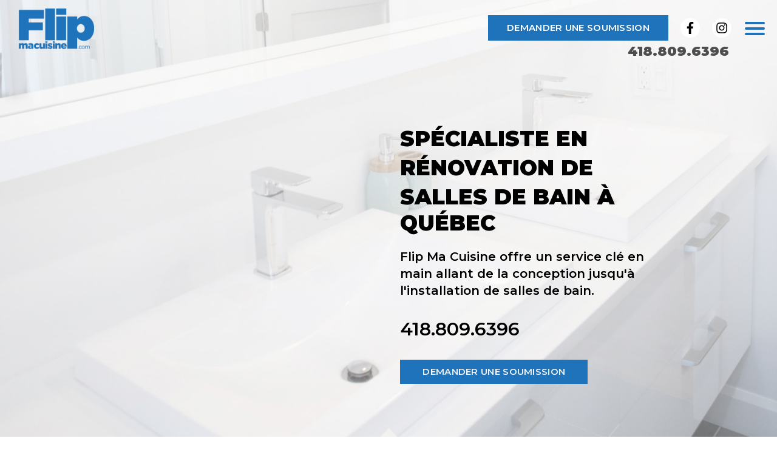

--- FILE ---
content_type: text/html
request_url: https://flipmacuisine.com/index_sdb.html
body_size: 64150
content:
<!doctype html>
<html class="no-js">

<head>
  <meta charset="utf-8">
  <title>Flip Ma Salle de Bain</title>
  <meta name="description" content="Spécialiste en rénovation de salle de bain à Québec. Nous offrons un service personnalisé allant de la conception jusqu'à l'installation de salle de bain.">
  <meta http-equiv="X-UA-Compatible" content="IE=edge">
  <meta name="viewport" content="width=device-width,initial-scale=1">

  <link rel="apple-touch-icon" sizes="180x180" href="./assets/img/apple-touch-icon.png">
  <link rel="icon" type="image/png" sizes="32x32" href="./assets/img/favicon-32x32.png">
  <link rel="icon" type="image/png" sizes="16x16" href="./assets/img/favicon-16x16.png">
  <link rel="manifest" href="./assets/img/site.webmanifest">
  <link rel="mask-icon" href="./assets/img/safari-pinned-tab.svg" color="#5bbad5">
  <meta name="msapplication-TileColor" content="#da532c">
  <meta name="theme-color" content="#ffffff">

  <!-- STYLES -->
  <link href="https://fonts.googleapis.com/css?family=Montserrat:200,300,400,600,700,900" rel="stylesheet">
  <link href="//www.google-analytics.com" rel="dns-prefetch">
  <link href="//ajax.googleapis.com" rel="dns-prefetch">
  <link href="assets/components/slick/slick.css" rel="stylesheet">
  <link href="assets/components/slick/slick-theme.css" rel="stylesheet">
  <link href="assets/css/style.min.css" rel="stylesheet">

  <!-- OG META TAGS -->
  <meta property="og:title" content="Flip Ma Salle de Bain">
  <meta property="og:description" content="Spécialiste en rénovation de cuisine à Québec. Nous offrons un service personnalisé allant de la conception jusqu'à l'installation de cuisine.">
  <meta property="og:image" content="DOMAIN-URL/assets/img/sharing-flip-salledebain.jpg"/>
  <meta property="og:image:width" content="1200"/>
  <meta property="og:image:height" content="627"/>
  <meta property="og:url" content="DOMAIN-URL">

  <!-- Google Tag Manager -->
  <script>(function(w,d,s,l,i){w[l]=w[l]||[];w[l].push({'gtm.start':
      new Date().getTime(),event:'gtm.js'});var f=d.getElementsByTagName(s)[0],
    j=d.createElement(s),dl=l!='dataLayer'?'&l='+l:'';j.async=true;j.src=
    'https://www.googletagmanager.com/gtm.js?id='+i+dl;f.parentNode.insertBefore(j,f);
  })(window,document,'script','dataLayer','GTM-MRLLRRG');</script>
  <!-- End Google Tag Manager -->

  <script src="assets/components/modernizr/modernizr.js"></script>
</head>

<body>

<!-- Google Tag Manager (noscript) -->
<noscript><iframe src="https://www.googletagmanager.com/ns.html?id=GTM-MRLLRRG"
                  height="0" width="0" style="display:none;visibility:hidden"></iframe></noscript>
<!-- End Google Tag Manager (noscript) -->

<!------------>
<!-- Entête -->
<!------------>
<header id="home" class="header" role="banner">
  <div class="logo">
    <a href="#home" class="scroll">
      <img class="logoflip " alt="Flip Ma Salle de Bain" src="./assets/img/Logo-Flip.png">
    </a>
  </div>

  <!----------->
  <!-- MENUS -->
  <!----------->
  <div class="menu">
    <ul>
      <li class="buttonWrapper hide-mobile">
        <a href="#c" class="button button-primary">demander une soumission</a>
      </li>
      <li class="buttonWrapper">
        <a href="https://www.facebook.com/flipmacuisine" class="" target="_blank">
          <img src="assets/img/icn_facebook.svg" alt="Facebook">
        </a>
      </li>
      <li class="buttonWrapper">
        <a href="https://www.instagram.com/flipmacuisine/" class="" target="_blank">
          <img src="assets/img/instagram-icon.svg" alt="Instagram">
        </a>
      </li>
    </ul>
    <div class="header-phone-wrapper">
      <a href="tel:+14188096396" class="header-phone-link">418.809.6396</a>
    </div>
  </div>

  <div id="menuToggle">
    <!--
    A fake / hidden checkbox is used as click reciever,
    so you can use the :checked selector on it.
    -->
    <input id="js-closeMenu" type="checkbox"/>
    <!--
    Some spans to act as a hamburger.
    They are acting like a real hamburger,
    not that McDonalds stuff.
    -->
    <span></span> <span></span> <span></span>
    <!--
    Too bad the menu has to be inside of the button
    but hey, it's pure CSS magic.
    -->
    <ul id="menu">
      <li><a data-scroll class="click-mobile scroll" href="#home">Accueil</a></li>
      <li><a data-scroll class="click-mobile scroll" href="#services">Services</a></li>
      <li><a data-scroll class="click-mobile scroll" href="#services-renovation">Services de rénovation</a></li>
      <li><a data-scroll class="click-mobile scroll" href="https://prod.ecohomefinancial.com/ecohome/fr/CustomerForm/B4A2F7F9C5CB66A9323693DF06C0A01DC08C4384">Financement</a></li>
      <li><a data-scroll class="click-mobile scroll" href="#temoignages">Témoignages</a></li>
      <li><a data-scroll class="click-mobile scroll" href="#a-propos">À propos</a></li>
      <li><a data-scroll class="click-mobile scroll" href="#contact">Nous joindre</a></li>
      <li><a data-scroll class="click-mobile scroll" href="index.html"><strong>Flip Ma Cuisine</strong></a></li>
      <li>
        <div>
          <a class="click-mobile" href="https://www.facebook.com/rampesmirik/" target="_blank">
            <img src="assets/img/facebook.svg" alt="facebook"/>
          </a>
          <a href="https://www.instagram.com/flipmacuisine/" class="" target="_blank">
            <img src="assets/img/instagram-icon.svg" alt="Instagram">
          </a>
        </div>
      </li>
    </ul>
  </div>
</header>

<main class="main" role="main">
  <!--------------------------------->
  <!-- Section Punchline ------------>
  <!--------------------------------->
  <section class="section section-punch sdb">
    <div class="container">

      <div class="row flexAlign push-text-section flex-align-right">
        <div class="col punch-col">
          <h1>Spécialiste en</h1>
          <h1>rénovation de</h1>
          <h1>salles de bain à Québec</h1>
          <p>
            Flip Ma Cuisine offre un service clé en main allant de la conception
            jusqu'à l'installation de salles de bain.
          </p>
          <p>
            <a class="phone-link" href="tel:+14188096396">418.809.6396
            </a>
          </p>
          <a class="button-cta button button-primary hide-mobile" href="#c">Demander une soumission</a>
        </div>
      </div>
    </div>
  </section>

  <!--------------------------------->
  <!-- Section Services ------------>
  <!--------------------------------->
  <section id="services" class="section-grey">
    <div class="centered-anim-logo top-logo">
      <img src="./assets/img/big_flipper.svg" alt="Flipper F">
    </div>

    <div class="container">
      <div class="row">
        <div class="col col-12 text-center title-header">
          <h2 class="title-section">Services</h2>
          <div class="underline">
            <img src="./assets/img/title_header_light.svg" alt="underline"/>
          </div>
        </div>
      </div>
    </div>

    <div class="services-wrapper">
      <div class="service-item tailormade">
        <div class="overlay"></div>
        <div class="figcaption-wrapper">
          <div class="inner">
            <h3>Sur-mesure</h3>
            <a class="more-btn" href="#s1">En savoir plus</a>
          </div>
        </div>
      </div>
      <div class="service-item refacing">
        <div class="overlay"></div>
        <div class="figcaption-wrapper">
          <div class="inner">
            <h3>Refacing</h3>
            <a class="more-btn" href="#s2">En savoir plus</a>
          </div>
        </div>
      </div>
    </div>

    <div class="centered-anim-logo bottom-logo">
      <img src="./assets/img/big_flipper.svg" alt="Flipper F">
    </div>
  </section>

  <!--------------------------------->
  <!-- Section PROJECT 9 STEPS ------------>
  <!--------------------------------->
  <section id="steps" class="section section-features">
    <div class="container">
      <div class="row">
        <div class="col col-12 text-center title-header">
          <h2 class="title-section">Les étapes du projet</h2>
          <div class="underline">
            <img src="./assets/img/title_header_light.svg" alt="underline"/>
          </div>
        </div>
      </div>

      <div class="row" id="ordered-steps">
        <div class="col col-4 step">
          <img src="./assets/img/steps/step1-demandeenligne.jpg" class="img-lightbox" alt="Demande-en-ligne">
          <h3 class="">
            1- Demande en ligne
          </h3>
          <p class="">
            Voilà la toute première étape à franchir!
            Il ne suffit que de quelques minutes à compléter ce formulaire dans un seul but. Bien comprendre vos besoins.
          </p>
        </div>
        <div class="col col-4 step">
          <img src="./assets/img/steps/step2-prisebesoin.jpg" class="img-lightbox" alt="Prise-des-besoins">
          <h3 class="">
            2- Prise des besoins
          </h3>
          <p class="">
            Nous communiquerons avec vous afin de vous confirmer la réception et valider votre demande en ligne.
            Lorsque votre dossier sera soigneusement complété, celui-ci sera transféré au designer assigné.
          </p>
        </div>
        <div class="col col-4 step">
          <img src="./assets/img/steps/step3-conception.jpg" class="img-lightbox" alt="Conception">
          <h3 class="">
            3- Conception du projet
          </h3>
          <p class="">
            Créativité, originalité et personnalisation sont les critères de la conception.
          </p>
        </div>
        <div class="col col-4 step">
          <img src="./assets/img/steps/step4-estimation.jpg" class="img-lightbox" alt="Estimation">
          <h3 class="">
            4- Estimation
          </h3>
          <p class="">
            Une de nos priorités est de respecter votre budget.
          </p>
        </div>
        <div class="col col-4 step">
          <img src="./assets/img/steps/step5-presentaitonprojet.jpg" class="img-lightbox" alt="Presentation">
          <h3 class="">
            5- Présentation du projet
          </h3>
          <p class="">
            Le designer assigné prendra toutes les meilleures dispositions pour vous présenter votre projet avec dynamisme.
          </p>
        </div>
        <div class="col col-4 step">
          <img src="./assets/img/steps/step6-production.jpg" class="img-lightbox" alt="Production">
          <h3 class="">
            6- Production
          </h3>
          <p class="">
            Suivis des plans, minutie et le contrôle de la qualité sont la force de notre équipe d'ébéniste.
          </p>
        </div>
        <div class="col col-4 step">
          <img src="./assets/img/steps/step7-livraison.jpg" class="img-lightbox" alt="Livraison">
          <h3 class="">
            7- Livraison
          </h3>
          <p class="">
            Dans les délais prévus et dans la courtoisie.
          </p>
        </div>
        <div class="col col-4 step">
          <img src="./assets/img/steps/step8-installation.jpg" class="img-lightbox" alt="Installation">
          <h3 class="">
            8- Installation
          </h3>
          <p class="">
            Les installateurs travaillent avec professionnalisme pour vous assurer une finition durable de qualité.
          </p>
        </div>
        <div class="col col-4 step">
          <img src="assets/img/steps/step9-fait_au_quebec.jpg" class="img-lightbox" alt="Fait-au-Quebec">
          <h3 class="">
            Nous encourageons les fournisseurs locaux.
          </h3>
          <p class="">

          </p>
        </div>
      </div>
    </div>
  </section>

  <!--------------------------------->
  <!-- Section GALLERY SLIDER ------------>
  <!--------------------------------->
  <section id="gallery" class="section section-gallery">
    <div class="slider-prev-btn slider-arrows">
      <i class="fa fa-angle-left fa-2x"></i>
    </div>

    <div class="slider-next-btn slider-arrows">
      <i class="fa fa-angle-right fa-2x"></i>
    </div>

    <div class="slider-gallery">
      <div>
        <img src="./assets/img/gallery/sdb_1.jpg" alt="Flip Ma Salle de Bain">
      </div>
      <div>
        <img src="./assets/img/gallery/sdb_2.jpg" alt="Flip Ma Salle de Bain">
      </div>
      <div>
        <img src="./assets/img/gallery/sdb_3.jpg" alt="Flip Ma Salle de Bain">
      </div>
        <div>
        <img src="./assets/img/gallery/sdb_4.jpg" alt="Flip Ma Salle de Bain">
      </div>
        <div>
        <img src="./assets/img/gallery/sdb_5.jpg" alt="Flip Ma Salle de Bain">
      </div>
        <div>
        <img src="./assets/img/gallery/sdb_6.jpg" alt="Flip Ma Salle de Bain">
      </div>
    </div>

    <div class="slider-controls-thumbs">
      <div class="thumbs-item" data-slide="0">
        <img src="./assets/img/gallery/thumbs/sdb_1_thumb.jpg" alt="Flip Ma Salle de Bain">
      </div>
      <div class="thumbs-item" data-slide="1">
        <img src="./assets/img/gallery/thumbs/sdb_2_thumb.jpg" alt="Flip Ma Salle de Bain">
      </div>
      <div class="thumbs-item" data-slide="2">
        <img src="./assets/img/gallery/thumbs/sdb_3_thumb.jpg" alt="Flip Ma Salle de Bain">
      </div>
      <div class="thumbs-item" data-slide="2">
        <img src="./assets/img/gallery/thumbs/sdb_4_thumb.jpg" alt="Flip Ma Salle de Bain">
      </div>
      <div class="thumbs-item" data-slide="2">
        <img src="./assets/img/gallery/thumbs/sdb_5_thumb.jpg" alt="Flip Ma Salle de Bain">
      </div>
      <div class="thumbs-item" data-slide="2">
        <img src="./assets/img/gallery/thumbs/sdb_6_thumb.jpg" alt="Flip Ma Salle de Bain">
      </div>
    </div>

    <div class="bottom-logo">
      <img src="./assets/img/Logo-Flip-w.png" alt="Flip Ma Salle de Bain">
    </div>
  </section>

  <!--------------------------------->
  <!-- Section FLIP SALLE DE BAIN ------------>
  <!--------------------------------->
  <section class="section section-fmsdb section-grey">
    <div class="centered-anim-logo top-logo">
      <img src="./assets/img/big_flipper.svg" alt="Flipper F">
    </div>

    <div class="center-content-wrapper">
      <div class="container">
        <div class="row">
          <div class="col-6">
            <div class="text-content">
              <h2>
                Votre cuisine a besoin de fraicheur?
              </h2>
              <h4>Nous offrons aussi un service de Flip de Cuisine</h4>
              <a href="index.html" class="button button-secondary button-cta">En savoir plus</a>
            </div>
          </div>
          <div class="col-6">
            <div class="mosaic-wrapper">
              <div class="mosaic-content">
                <img src="./assets/img/mosaic_cuisine.png" alt="Cuisine"/>
              </div>
            </div>
          </div>
        </div>
      </div>
    </div>

    <div class="centered-anim-logo bottom-logo">
      <img src="./assets/img/big_flipper.svg" alt="Flipper F">
    </div>
  </section>

  <!--------------------------------->
  <!-- Section SERVICES RÉNOVATION ------------>
  <!--------------------------------->
  <section id="services-renovation" class="section section-features section-renovation">
    <div class="container">
      <div class="row">
        <div class="col col-12 text-center title-header">
          <h2 class="title-section">Service de rénovation de salles de bain</h2>
          <div class="underline">
            <img src="./assets/img/title_header_light.svg" alt="underline"/>
          </div>
        </div>
      </div>

      <div class="renovation-wrapper">
        <div id="values_box">
          <a class="value">
            <img src="./assets/img/icones/cle-en-main-icon.svg" alt="Clés en main">
            <h4>Clés en main</h4>
          </a>
          <a class="value">
            <img src="./assets/img/icones/renovation-icon.svg" alt="Rénovation">
            <h4>Refacing</h4>
          </a>
          <a class="value">
            <img src="./assets/img/icones/refacing-icon.svg" alt="Refacing">
            <h4>Rénovation</h4>
          </a>
          <a class="value">
            <img src="./assets/img/icones/mobilier-icon.svg" alt="Mobilier sur mesure">
            <h4>Mobiliers sur mesure</h4>
          </a>
        </div>
      </div>

      <div class="row flexAlign">
        <div class="col col-7">
          <p>
            Flip Ma Salle de Bain offre de nouvelles alternatives innovantes de rénovation
            pour votre cuisine et salle de bain. Nous transformerons votre espace de vie
            en respectant les plus hauts standards de qualité tout en respectant
            votre budget, c’est garanti !
          </p>
          <a href="#c" class="button button-secondary hide-mobile button-cta">Demander une soumission</a>
        </div>
      </div>
    </div>
  </section>

  <!--------------------------------->
  <!-- Section TÉMOIGNAGES ------------>
  <!--------------------------------->
  <section id="temoignages" class="section-grey">
    <div class="centered-anim-logo top-logo">
      <img src="./assets/img/big_flipper.svg" alt="Flipper F">
    </div>

    <div class="container">
      <div class="col col-12 text-center title-header">
        <h2 class="title-section">Témoignages</h2>
        <div class="underline">
          <img src="./assets/img/title_header_light.svg" alt="underline"/>
        </div>
      </div>

      <div class="row">
        <div class="col col-12">
          <div class="temoignage-slider-wrapper">
            <div class="slider-prev-btn slider-arrows testimoniy-prev">
              <i class="fa fa-angle-left fa-2x"></i>
            </div>

            <div class="slider-next-btn slider-arrows  testimoniy-next">
              <i class="fa fa-angle-right fa-2x"></i>
            </div>

            <div class="slider-testimonies">
              <div class="testimony-slide">
                <div class="slide-content">
                  <p>
                    Une compagnie à l'écoute du client, Julie et Camille on fait un travail incroyable pour me proposer
                    une cuisine à la hauteur de mes attentes. Les installateurs ( Jason et Simon) on été ponctuel et
                    professionnel. Je ne pouvais espéré mieux. Du personnel de qualité du début à la fin. De plus j'ai
                    enfin la cuisine que j'ai toujours rêvé. Merci GANG :)
                  </p>
                  <div class="testimony-name">
                    <span>- J.Savard</span>
                  </div>
                </div>
              </div>
              <div class="testimony-slide">
                <div class="slide-content">
                  <p>
                    Dès le tout début de notre démarche, nous avons été bien accueilli, écouté et soutenu par toute
                    votre équipe.Le résultat est époustouflant et correspond en tout point à nos attentes. Une des clés
                    du succès de votre entreprise est sans aucun doute la communication . On a des doutes, des
                    inquiétudes, des questions....votre équipe nous répond. Merci à toute l'équipe !
                  </p>
                  <div class="testimony-name">
                    <span>- R. Durocher</span>
                  </div>
                </div>
              </div>
              <div class="testimony-slide">
                <div class="slide-content">
                  <p>
                    Bravo pour votre beau travail! Nous sommes très satisfaits des changements apportés à notre cuisine
                    et notre salle de bain! Merci Flip Ma Salle de Bain!
                  </p>
                  <div class="testimony-name">
                    <span>- J. Vaillancourt</span>
                  </div>
                </div>
              </div>
              <div class="testimony-slide">
                <div class="slide-content">
                  <p>
                    Pour nous avoir choisi "Flip Ma Salle de Bain " pour notre grand projet a été vraiment la plus belle
                    décision que nous ayons prise Une équipe très professionnelle Merci Suzanne pour ton écoute à nos
                    besoins, pour tes excellents conseils et ton implication qui a fait de notre cuisine un endroit zen
                    et qui correspond exactement à nos besoins. Des gens soucieux du travail bien fait et qui se
                    soucient que nous soyons satisfaits Nous recommandons sans aucun doute cette belle équipe jeune et
                    dynamique pour vos grands projets . Bravo ! Merci beaucoup
                  </p>
                  <div class="testimony-name">
                    <span>- René et Sylvie</span>
                  </div>
                </div>
              </div>
              <div class="testimony-slide">
                <div class="slide-content">
                  <p>
                    Très bonne designer ! Suzanne nous a très bien guidé tout au long de la démarche. Cela a été très
                    plaisant de voir ses magnifiques plans et les modifications et ajustements apportées tout au long du
                    projet. L’installation s’est très bien effectuée et les installateurs étaient très compétents et
                    gentils avec nous. L'expérience avec l'équipe de Flip Ma Salle de Bain a été des plus agréables. Je
                    n'hésiterais pas deux minutes à référer cette jeune entreprise. Ils prennent soin, sans aucun doute,
                    de leurs clients. Bravo à Flip Ma Salle de Bain pour le beau travail et pour avoir réalisé notre rêve
                    d'avoir une aussi belle cuisine!
                  </p>
                  <div class="testimony-name">
                    <span>- Julie</span>
                  </div>
                </div>
              </div>
              <div class="testimony-slide">
                <div class="slide-content">
                  <p>
                    Notre nouvelle cuisine fait fureur! Votre courtoisie et votre professionnalisme sont exemplaires! je
                    recommande votre entreprise sans aucune hésitation!
                  </p>
                  <div class="testimony-name">
                    <span>- Josée</span>
                  </div>
                </div>
              </div>
              <div class="testimony-slide">
                <div class="slide-content">
                  <p>
                    Nous avons beaucoup apprécié toutes les étapes de notre projet de cuisine avec Flip Ma Salle de Bain. De
                    la première communication téléphonique à la première rencontre chez nous, en passant par le travail
                    chez vous avec la designer, ce fut agréable et satisfaisant. Nous avions demandé des projets à deux
                    autres firmes et nous n'étions pas satisfaits. Nous étions prêts à renoncer ou à repousser ce
                    projet, avant d'entendre parler de Flip. Les suggestions de couleurs, de types d'équipements et de
                    tiroirs étaient intelligentes. Une fois l'installation faite par des travailleurs compétents, Josuah
                    et Jason, c'est magnifique. Merci beaucoup Flip!
                  </p>
                  <div class="testimony-name">
                    <span>- G. Bolduc</span>
                  </div>
                </div>
              </div>
              <div class="testimony-slide">
                <div class="slide-content">
                  <p>
                    Merci Flip ma cuisine pour ma cuisine. Mon expérience avec vous est au-delà de mes espérances.
                    Personnel cordial, minutieux, ayant le souci du travail bien fait.
                  </p>
                  <div class="testimony-name">
                    <span>- Sylvie</span>
                  </div>
                </div>
              </div>
              <div class="testimony-slide">
                <div class="slide-content">
                  <p>
                    Expérience réussie avec toute l'équipe de Flip ma Cuisine! Que ce soit la prise de rendez-vous, la
                    rencontre avec la designer-conseillère (bons conseils et respect de nos préoccupations) ou
                    l'installation (propreté et professionnalisme) tout s'est déroulé rondement et à notre entière
                    satisfaction. Nous sommes vraiment satisfait des résultats.
                  </p>
                  <div class="testimony-name">
                    <span>- Mario</span>
                  </div>
                </div>
              </div>
              <div class="testimony-slide">
                <div class="slide-content">
                  <p>
                    Nous tenons à vous remercier vivement du service que vous nous avez fourni lors de notre projet de
                    rénovation de la salle de bain et de la cuisine. J’ai constaté que tout ce que vous avez fait était
                    de très bonne qualité. Vous avez grandement contribué, par votre expertise, à ce que le déroulement
                    de nos travaux se fasse sans heurt et soit un succès à tous points de vue. Vous êtes une équipe
                    extraordinaire et les sous-traitants sont tous très gentils et compétents. Nous pouvons vous assurer
                    que nous ferons encore appel à vous la prochaine fois que nous aurons besoin de rénovation et que
                    nous ne manquerons pas de vous faire connaître au plus grand nombre.
                  </p>
                  <div class="testimony-name">
                    <span>- Gisèle et Daniel</span>
                  </div>
                </div>
              </div>
              <div class="testimony-slide">
                <div class="slide-content">
                  <p>
                    Ce fut un défi de taille pour Flip car ma cuisine a des angles partout et que tout est croche! Ils
                    ont tant bien que mal réussi à faire de cette petite cuisine un endroit parfait selon nos goûts et
                    l’espace. Il est agréable de cuisiner et surtout, notre designer à fait un excellent travail afin de
                    trouver de l’espace de rangement supplémentaire! Cela tient casiment du miracle! Merci
                  </p>
                  <div class="testimony-name">
                    <span>- S. Morin</span>
                  </div>
                </div>
              </div>
              <div class="testimony-slide">
                <div class="slide-content">
                  <p>
                    Tout simplement magnifique,, design, qualité. Bravo pour le travail de Flip ma Cuisine
                  </p>
                  <div class="testimony-name">
                    <span>- N. Racine</span>
                  </div>
                </div>
              </div>
              <div class="testimony-slide">
                <div class="slide-content">
                  <p>
                    Bien content d'avoir confié mon projet de cuisine à Flip. Ils évaluent nos besoins selon nos moyens
                    et s'y conforment. De la designer à ceux qui sont venus faire l'installation, tous ont étés
                    professionnel et avenant. Je les recommandes sans hésitation.
                  </p>
                  <div class="testimony-name">
                    <span>- S. Tremblay</span>
                  </div>
                </div>
              </div>
              <div class="testimony-slide">
                <div class="slide-content">
                  <p>
                    Mon passage aujourd'hui a Flip ma cuisine a été très satisfaisant, d'un accueil très souriante à une
                    grande connaissance du produit en passant par une écoute de mes besoins, ma consultation a été très
                    vivement apprécié.
                  </p>
                  <div class="testimony-name">
                    <span>- D. Lamontagne</span>
                  </div>
                </div>
              </div>
            </div>
          </div>
        </div>
      </div>
    </div>

    <div class="centered-anim-logo bottom-logo">
      <img src="./assets/img/big_flipper.svg" alt="Flipper F">
    </div>
  </section>

  <!--------------------------------->
  <!-- Section ABOUT ------------>
  <!--------------------------------->
  <section id="a-propos" class="section-about section">
    <div class="container">
      <div class="row">
        <div class="col col-12 text-center title-header">
          <h2>À propos de Flip Ma Cuisine</h2>
          <div class="underline">
            <img src="./assets/img/title_header_light.svg" alt="underline"/>
          </div>
        </div>
      </div>

      <div class="row flexAlign">
        <div class="col col-10 text-center">
          <div class="about-text-content">
            <div class="thumbnail-image">
              <img src="./assets/img/raphael-provost.svg" alt="Raphaël Provost">
            </div>

            <p>
              Flip ma Cuisine est une entreprise de Québec s’étant bâti
              une réputation dans le domaine grâce à la qualité irréprochable de ses produits & services.
            </p>

            <p>
              Sa passion, sa rigueur et son dévouement lui ont permis de se distinguer en remportant des honneurs tels que :
            </p>

            <ul>
              <li>Jeune Personnalité d'Affaires en Administration et Gestion</li>
              <li>Concours Québécois en Entrepreneuriat</li>
              <li>Finaliste de la Bourse Jeune Entreprise de la Banque Nationale</li>
            </ul>

            <p>
              Nous sommes spécialisés dans la fabrication et l’installation de cuisines et
              salles de bain sur mesure dans la grande région de Québec et ses alentours. Notre objectif :
              faire de toute cuisine/salle de bain un lieu convivial et rassembleur où il fait bon vivre.
            </p>

            <p>
              De la conception à l’installation, nous offrons des projets de première
              qualité tout en vous offrant un service irréprochable. En espérant
              avoir le plaisir de travailler ensemble,
            </p>

            <p class="owner">
              Raphaël Provost, Propriétaire
            </p>
          </div>
        </div>
      </div>
    </div>
  </section>
</main>

<!--------------------------------->
<!-- Section Footer ------------>
<!--------------------------------->
<footer id="contact" class="footer" role="contentinfo">
  <div class="container">
    <div class="row flexAlign certified-img-wrapper">
      <div class="col-3 text-center">
        <img src="assets/img/regie_batiment.png" alt="Certifié APCHQ">
      </div>
      <div class="col-3 text-center">
        <img src="assets/img/logo-certifie-apchq.png" alt="Certifié APCHQ">
      </div>
    </div>
    <div class="contacts">
      <div class="address text-center">
        <div class="indivAddress">
          <img class="logoflip " alt="Flip Ma Salle de Bain" src="./assets/img/Logo-Flip.png">
          <p>
            275 avenue St-Sacrement, local 155 <br>
            Québec, Qc G1N 3Y1

            <span class="map-link-container">
              <a target="_blank" href="https://www.google.ca/maps/place/Flip+ma+Cuisine/@46.8011411,-71.2621636,17z/data=!3m1!4b1!4m5!3m4!1s0x4cb8981087b0b7b1:0x3210818f647def12!8m2!3d46.8011411!4d-71.2599749" class="gmpap-link">
                <i class="fa fa-map" aria-hidden="true"></i>
                M'y rendre
              </a>
            </span>
          </p>
          <span class="phone"><a href="tel:+14188096396">418.809.6396</a></span>
        </div>
      </div>
      <div>
        <a class="email-link" href="mailto:info@flipmacuisine.com">info@flipmacuisine.com</a>
      </div>
    </div>
    <div class="row">
      <div class="col col-12 text-center">
        <small class="mention">Tous droits réservés à Flip Ma Cuisine ©2020</small>
      </div>
    </div>
  </div>
</footer>

<!--------------------------------->
<!-- Lightbox CHOICES ------------>
<!--------------------------------->
<div class="lightbox-wrapper lightbox-choices short-animate" id="c">
  <div class="lightbox-content">
    <div class="container lightboxedMenu">
      <div class="row flexAlign">
        <div class="col col-12">
          <div class="top-title">
            <span>Dites-nous en plus sur votre projet…</span>
          </div>
          <div class="mid-title">
            <a class="lightbox-choice-btn" href="#fb">Questionnaire bref</a>
            <a class="lightbox-choice-btn" href="#fd">Questionnaire détaillé</a>
          </div>
        </div>
      </div>
    </div>
  </div>
</div>

<!--------------------------------->
<!-- Lightbox formulaire BREF ------------>
<!--------------------------------->
<div class="lightbox-wrapper lightbox-long short-animate" id="fb">
  <form class="form" id="info_form_bref" action="" enctype="multipart/form-data">
    <div class="lightbox-content page page1">
      <div class="form-section">
        <div class="form-error swing-top-right-bck"></div>
        <label for=""><sup>Q1</sup> Coordonnées</label>
        <div class="form-group">
          <input type="text" id="soumission_name_bref" name="soumission_name_bref" data-req="required"
                 placeholder="NOM">
        </div>
        <div class="form-group">
          <input type="text" id="soumission_business_bref" name="soumission_business_bref" data-req="required"
                 placeholder="Adresse" spellcheck="false">
        </div>
        <div class="form-group">
          <input type="email" id="soumission_mail_bref" name="soumission_mail_bref" placeholder="COURRIEL"
                 data-req="required"
                 data-type="email">
        </div>
        <div class="form-group">
          <input type="text" id="soumission_phone_bref" name="soumission_phone_bref" data-req="required"
                 data-type="phone"
                 placeholder="418-123-4567">
        </div>

        <button class="button button-primary nextPage" type="button">Suivant</button>
      </div>
    </div>

    <div class="lightbox-content page page2" data-slide="hideRight">
      <div class="form-section">
        <div class="form-error swing-top-right-bck"></div>

        <div class="form-group form-checkbox-list">
          <label for=""><sup>Q2</sup> POUR QUAND AIMERIEZ-VOUS RÉALISER LES TRAVAUX?</label>
          <ul class="clear">
            <li>
              <input type="radio" name="soumission_event_season_bref" id="reponse-2a" value="printemps">
              <label for="reponse-2a">Ce printemps</label>
              <div class="check"></div>
            </li>
            <li>
              <input type="radio" name="soumission_event_season_bref" id="reponse-2b" value="été">
              <label for="reponse-2b">Cet été</label>
              <div class="check"></div>
            </li>
            <li>
              <input type="radio" name="soumission_event_season_bref" id="reponse-2c" value="automne">
              <label for="reponse-2c">Cet automne</label>
              <div class="check"></div>
            </li>
            <li>
              <input type="radio" name="soumission_event_season_bref" id="reponse-2d" value="hiver">
              <label for="reponse-2d">Cet hiver</label>
              <div class="check"></div>
            </li>
          </ul>
        </div>

          <button class="button button-primary prevPage" type="button">Précédent</button>
        <button class="button button-primary nextPage" type="button">Suivant</button>
      </div>
    </div>

          <div class="lightbox-content page page3" data-slide="hideRight">
      <div class="form-section">
        <div class="form-error swing-top-right-bck"></div>

        <div class="form-group form-chkbx-list">
          <label for=""><sup>Q3</sup> QUELLE(S) PIÈCE(S) AIMERIEZ-VOUS RÉNOVER?</label>
          <ul class="clear">
            <li>
              <div class="form-control flex-control">
                <div class="custom-chkbx-wrapper">
                  <input type="checkbox" name="soumission_event_roomtype_bref" id="reponse-3a" value="Cuisine">
                  <div class="chkbx"></div>
                </div>
                <label for="reponse-3a">Cuisine</label>
              </div>
            </li>
            <li>
              <div class="form-control flex-control">
                <div class="custom-chkbx-wrapper">
                  <input type="checkbox" name="soumission_event_roomtype_bref" id="reponse-3b" value="Salle de bain">
                  <div class="chkbx"></div>
                </div>
                <label for="reponse-3b">Salle de bain</label>
              </div>
            </li>
            <li>
              <div class="form-control flex-control">
                <div class="custom-chkbx-wrapper">
                  <input type="checkbox" name="soumission_event_roomtype_bref" id="reponse-3c"
                         value="Salle de lavage">
                  <div class="chkbx"></div>
                </div>
                <label for="reponse-3c">Salle de lavage</label>
              </div>
            </li>
            <li>
              <div class="form-control flex-control">
                <div class="custom-chkbx-wrapper">
                  <input type="checkbox" name="soumission_event_roomtype_bref" id="reponse-3d" value="Autre(s)">
                  <div class="chkbx"></div>
                </div>
                <label for="reponse-3d">Autre(s)</label>
              </div>
            </li>
          </ul>
            </div>
        <button class="button button-primary prevPage" type="button">Précédent</button>
        <button class="button button-primary nextPage" type="button">Suivant</button>
          </div>
          
    </div>
      
      
      <div class="lightbox-content page page4" data-slide="hideRight">
      <div class="form-section">
    <div class="form-error swing-top-right-bck"></div>
      
       <div class="form-group form-checkbox-list">
          <label for=""><sup>Q4</sup> DE QUELLE MANIÈRE AVEZ-VOUS ENTENDU PARLER DE NOUS?</label>

          <div class="form-flex-wrapper">
            <div class="form-flex-item">
              <ul class="clear">
                <li>
                  <input type="radio" name="soumission_known_type_bref" id="reponse-b-6a" value="Recherche Google">
                  <label for="reponse-b-6a">Recherche Google</label>
                  <div class="check"></div>
                </li>
                <li>
                  <input type="radio" name="soumission_known_type_long" id="reponse-b-6b" value="Facebook">
                  <label for="reponse-b-6b">Facebook</label>
                  <div class="check"></div>
                </li>
                <li>
                  <input type="radio" name="soumission_known_type_long" id="reponse-b-6c" value="Instagram">
                  <label for="reponse-b-6c">Instagram</label>
                  <div class="check"></div>
                </li>
              </ul>
            </div>
            <div class="form-flex-item">
              <ul class="clear">
                <li>
                  <input type="radio" name="soumission_known_type_long" id="reponse-b-6d" value="Référence">
                  <label for="reponse-b-6d">Référence</label>
                  <div class="check"></div>
                </li>
                <li>
                  <input type="radio" name="soumission_known_type_long" id="reponse-b-6e" value="Proximité">
                  <label for="reponse-b-6e">Je demeure à proximité</label>
                  <div class="check"></div>
                </li>
                <li>
                  <input type="radio" name="soumission_known_type_long" id="reponse-b-6f" value="Autre">
                  <label for="reponse-b-6f">Autre</label>
                  <div class="check"></div>
                </li>
              </ul>
            </div>
           </div>
           </div>
            <button class="button button-primary prevPage" type="button">Précédent</button>
            <button type="submit" class="button button-primary short-form" data-type="submit">Envoyer</button>
              
      </div>
    </div>
           
    <div class="lightbox-content page page-confirm" data-slide="hideRight">
      <div class="wait">
        <i class="fa fa-refresh fa-spin fa-3x fa-fw"></i>
        <span class="sr-only">Loading...</span>
      </div>
      <div class="message success">
        <i class="fa fa-check-circle fa-4x" aria-hidden="true"></i>
        <p>Votre message a été envoyé avec succès.<br> Nous vous contacterons prochainement. Merci&nbsp;!</p>
      </div>
      <div class="message error">
        <i class="fa fa-exclamation-circle fa-4x" aria-hidden="true"></i>
        <p>Désolé, une erreur s'est produite.<br> Votre message n'a pu être envoyé.<br> Veuillez nous contacter au <a
          href="tel:+14188096396">418.809.6396</a>.</p>
      </div>
    </div>
  </form>
</div>

<!--------------------------------->
<!-- Lightbox formulaire DÉTAILLÉ ------------>
<!--------------------------------->

<div class="lightbox-wrapper lightbox-long short-animate" id="fd">
  <form class="form" id="info_form_long" action="" enctype="multipart/form-data">
    <div class="lightbox-content page page1">
      <div class="form-section">
        <div class="form-error swing-top-right-bck"></div>
        <label for=""><sup>Q1</sup> Coordonnées</label>
        <div class="form-group">
          <input type="text" id="soumission_name_long" name="soumission_name_long" data-req="required"
                 placeholder="NOM">
        </div>
        <div class="form-group">
          <input type="text" id="soumission_business_long" name="soumission_business_long" data-req="required"
                 placeholder="Adresse" spellcheck="false">
        </div>
        <div class="form-group">
          <input type="email" id="soumission_mail_long" name="soumission_mail_long" placeholder="COURRIEL"
                 data-req="required"
                 data-type="email">
        </div>
        <div class="form-group">
          <input type="text" id="soumission_phone_long" name="soumission_phone_long" data-req="required"
                 data-type="phone"
                 placeholder="418-123-4567">
        </div>

        <button class="button button-primary nextPage" type="button">Suivant</button>
      </div>
    </div>

    <div class="lightbox-content page page2" data-slide="hideRight">
      <div class="form-section">
        <div class="form-error swing-top-right-bck"></div>

        <div class="form-group form-checkbox-list">
          <label for=""><sup>Q2</sup> POUR QUAND AIMERIEZ-VOUS RÉALISER LES TRAVAUX?</label>
          <ul class="clear">
            <li>
              <input type="radio" name="soumission_event_season_long" id="reponse-l-2a" value="printemps">
              <label for="reponse-l-2a">Ce printemps</label>
              <div class="check"></div>
            </li>
            <li>
              <input type="radio" name="soumission_event_season_long" id="reponse-l-2b" value="été">
              <label for="reponse-l-2b">Cet été</label>
              <div class="check"></div>
            </li>
            <li>
              <input type="radio" name="soumission_event_season_long" id="reponse-l-2c" value="automne">
              <label for="reponse-l-2c">Cet automne</label>
              <div class="check"></div>
            </li>
            <li>
              <input type="radio" name="soumission_event_season_long" id="reponse-l-2d" value="hiver">
              <label for="reponse-l-2d">Cet hiver</label>
              <div class="check"></div>
            </li>
          </ul>
        </div>

        <button class="button button-primary prevPage" type="button">Précédent</button>
        <button class="button button-primary nextPage" type="button">Suivant</button>
      </div>
    </div>

    <div class="lightbox-content page page3" data-slide="hideRight">
      <div class="form-section">
        <div class="form-error swing-top-right-bck"></div>

        <div class="form-group form-chkbx-list">
          <label for=""><sup>Q3</sup> QUELLE(S) PIÈCE(S) AIMERIEZ-VOUS RÉNOVER?</label>
          <ul class="clear">
            <li>
              <div class="form-control flex-control">
                <div class="custom-chkbx-wrapper">
                  <input type="checkbox" name="soumission_event_roomtype_long" id="reponse-l-3a" value="Cuisine">
                  <div class="chkbx"></div>
                </div>
                <label for="reponse-l-3a">Cuisine</label>
              </div>
            </li>
            <li>
              <div class="form-control flex-control">
                <div class="custom-chkbx-wrapper">
                  <input type="checkbox" name="soumission_event_roomtype_long" id="reponse-l-3b" value="Salle de bain">
                  <div class="chkbx"></div>
                </div>
                <label for="reponse-l-3b">Salle de bain</label>
              </div>
            </li>
            <li>
              <div class="form-control flex-control">
                <div class="custom-chkbx-wrapper">
                  <input type="checkbox" name="soumission_event_roomtype_long" id="reponse-l-3c" value="Salle de lavage">
                  <div class="chkbx"></div>
                </div>
                <label for="reponse-l-3c">Salle de lavage</label>
              </div>
            </li>
            <li>
              <div class="form-control flex-control">
                <div class="custom-chkbx-wrapper">
                  <input type="checkbox" name="soumission_event_roomtype_long" id="reponse-l-3d" value="Autre(s)">
                  <div class="chkbx"></div>
                </div>
                <label for="reponse-l-3d">Autre(s)</label>
              </div>
            </li>
          </ul>
        </div>

        <button class="button button-primary prevPage" type="button">Précédent</button>
        <button class="button button-primary nextPage" type="button">Suivant</button>
      </div>
    </div>

    <div class="lightbox-content page page4" data-slide="hideRight">
      <div class="form-section">
        <div class="form-error swing-top-right-bck"></div>

        <div class="form-group form-chkbx-list">
          <label for=""><sup>Q4</sup> TRAVAUX À PRENDRE EN CHARGE?</label>

          <div class="form-flex-wrapper">
            <div class="form-flex-item">
              <ul class="clear">
                <li>
                  <div class="form-control flex-control">
                    <div class="custom-chkbx-wrapper">
                      <input type="checkbox" name="soumission_work_type_long" id="reponse-l-4a" value="Armoires">
                      <div class="chkbx"></div>
                    </div>
                    <label for="reponse-l-4a">Armoires</label>
                  </div>
                </li>
                <li>
                  <div class="form-control flex-control">
                    <div class="custom-chkbx-wrapper">
                      <input type="checkbox" name="soumission_work_type_long" id="reponse-l-4b" value="Comptoir">
                      <div class="chkbx"></div>
                    </div>
                    <label for="reponse-l-4b">Comptoir</label>
                  </div>
                </li>
                <li>
                  <div class="form-control flex-control">
                    <div class="custom-chkbx-wrapper">
                      <input type="checkbox" name="soumission_work_type_long" id="reponse-l-4c" value="Dosseret">
                      <div class="chkbx"></div>
                    </div>
                    <label for="reponse-l-4c">Dosseret</label>
                  </div>
                </li>
                <li>
                  <div class="form-control flex-control">
                    <div class="custom-chkbx-wrapper">
                      <input type="checkbox" name="soumission_work_type_long" id="reponse-l-4d" value="Plancher">
                      <div class="chkbx"></div>
                    </div>
                    <label for="reponse-l-4d">Plancher</label>
                  </div>
                </li>
              </ul>
            </div>
            <div class="form-flex-item">
              <ul class="clear">
                <li>
                  <div class="form-control flex-control">
                    <div class="custom-chkbx-wrapper">
                      <input type="checkbox" name="soumission_work_type_long" id="reponse-l-4e" value="Plomberie">
                      <div class="chkbx"></div>
                    </div>
                    <label for="reponse-l-4e">Plomberie</label>
                  </div>
                </li>
                <li>
                  <div class="form-control flex-control">
                    <div class="custom-chkbx-wrapper">
                      <input type="checkbox" name="soumission_work_type_long" id="reponse-l-4f" value="Électricité">
                      <div class="chkbx"></div>
                    </div>
                    <label for="reponse-l-4f">Électricité</label>
                  </div>
                </li>
                <li>
                  <div class="form-control flex-control">
                    <div class="custom-chkbx-wrapper">
                      <input type="checkbox" name="soumission_work_type_long" id="reponse-l-4g" value="Menuiserie">
                      <div class="chkbx"></div>
                    </div>
                    <label for="reponse-l-4g">Menuiserie</label>
                  </div>
                </li>
                <li>
                  <div class="form-control flex-control">
                    <div class="custom-chkbx-wrapper">
                      <input type="checkbox" name="soumission_work_type_long" id="reponse-l-4h" value="Autre(s)">
                      <div class="chkbx"></div>
                    </div>
                    <label for="reponse-l-4h">Autre(s)</label>
                  </div>
                </li>
              </ul>
            </div>
          </div>
        </div>

        <button class="button button-primary prevPage" type="button">Précédent</button>
        <button class="button button-primary nextPage" type="button">Suivant</button>
      </div>
    </div>

    <div class="lightbox-content page page5" data-slide="hideRight">
      <div class="form-section">
        <div class="form-error swing-top-right-bck"></div>

        <div class="form-group form-checkbox-list">
          <label for=""><sup>Q5</sup> DE QUELLE MANIÈRE AVEZ-VOUS ENTENDU PARLER DE NOUS?</label>

          <div class="form-flex-wrapper">
            <div class="form-flex-item">
              <ul class="clear">
                <li>
                  <input type="radio" name="soumission_known_type_long" id="reponse-l-6a" value="Recherche Google">
                  <label for="reponse-l-6a">Recherche Google</label>
                  <div class="check"></div>
                </li>
                <li>
                  <input type="radio" name="soumission_known_type_long" id="reponse-l-6b" value="Facebook">
                  <label for="reponse-l-6b">Facebook</label>
                  <div class="check"></div>
                </li>
                <li>
                  <input type="radio" name="soumission_known_type_long" id="reponse-l-6c" value="Instagram">
                  <label for="reponse-l-6c">Instagram</label>
                  <div class="check"></div>
                </li>
              </ul>
            </div>
            <div class="form-flex-item">
              <ul class="clear">
                <li>
                  <input type="radio" name="soumission_known_type_long" id="reponse-l-6d" value="Référence">
                  <label for="reponse-l-6d">Référence</label>
                  <div class="check"></div>
                </li>
                <li>
                  <input type="radio" name="soumission_known_type_long" id="reponse-l-6e" value="Proximité">
                  <label for="reponse-l-6e">Je demeure à proximité</label>
                  <div class="check"></div>
                </li>
                <li>
                  <input type="radio" name="soumission_known_type_long" id="reponse-l-6f" value="Autre">
                  <label for="reponse-l-6f">Autre</label>
                  <div class="check"></div>
                </li>
              </ul>
            </div>
          </div>
        </div>

        <button class="button button-primary prevPage" type="button">Précédent</button>
        <button class="button button-primary nextPage" type="button">Suivant</button>
      </div>
    </div>

    <div class="lightbox-content page page6" data-slide="hideRight">
      <div class="form-section">
        <div class="form-error swing-top-right-bck"></div>

        <div class="form-group">
          <label for=""><sup>Q6</sup> À COMBIEN ESTIMEZ-VOUS VOTRE BUDGET POUR LE PROJET?</label>

          <div class="form-flex-wrapper">
            <div class="form-flex-item">
              <div class="form-control">
                <select id="soumission_total_estimate" name="soumission_total_estimate"
                        data-req="required">
                  <option value="">Faire un choix</option>
                  <option value="5 à 10 000$ - Salle de bain">5 à 10 000$ (salle de bain)</option>
                  <option value="10 à 15 000$">10 à 15 000$</option>
                  <option value="15 à 20 000$">15 à 20 000$</option>
                  <option value="20 à 30 000$">20 à 30 000$</option>
                  <option value="30 à 40 000$">30 à 40 000$</option>
                  <option value="40 à 50 000$">40 à 50 000$</option>
                  <option value="50 000$ et plus">50 000$ et plus</option>
                </select>
              </div>
              <div class="form-control file-upload-wrapper">
                <h3>Ajouter une ou des photos</h3>
                <div class="row">
                  <div class="col col-6">
                    <input id="my_file" type="file" name="my_file">
                  </div>
                  <div class="col col-6">
                    <input id="my_file_2" type="file" name="my_file_2">
                  </div>
                  <div class="col col-6">
                    <input id="my_file_3" type="file" name="my_file_3">
                  </div>
                  <div class="col col-6">
                    <input id="my_file_4" type="file" name="my_file_4">
                  </div>
                  <div class="col col-6">
                    <input id="my_file_5" type="file" name="my_file_5">
                  </div>
                  <div class="col col-6">
                    <input id="my_file_6" type="file" name="my_file_6">
                  </div>
                  <div class="col col-6">
                    <input id="my_file_7" type="file" name="my_file_7">
                  </div>
                  <div class="col col-6">
                    <input id="my_file_8" type="file" name="my_file_8">
                  </div>
                </div>
              </div>
            </div>
          </div>
        </div>

        <button class="button button-primary prevPage" type="button">Précédent</button>
        <button type="submit" class="button button-primary long-form" data-type="submit">Envoyer</button>
      </div>
    </div>

    <div class="lightbox-content page page-confirm" data-slide="hideRight">
      <div class="wait">
        <i class="fa fa-refresh fa-spin fa-3x fa-fw"></i>
        <span class="sr-only">Chargement...</span>
      </div>
      <div class="message success">
        <i class="fa fa-check-circle fa-4x" aria-hidden="true"></i>
        <p>Votre message a été envoyé avec succès.<br> Nous vous contacterons prochainement. Merci&nbsp;!</p>
      </div>
      <div class="message error">
        <i class="fa fa-exclamation-circle fa-4x" aria-hidden="true"></i>
        <p>Désolé, une erreur s'est produite.<br> Votre message n'a pu être envoyé.<br> Veuillez nous contacter au <a
          href="tel:+14188096396">418.809.6396</a>.</p>
      </div>
    </div>
  </form>
</div>

<!--------------------------------->
<!-- SERVICES ------------>
<!--------------------------------->
<div class="lightbox-wrapper_pf short-animate lightbox-main" id="s1">
  <div class="lightbox-content">
    <div class="container lightboxedMenu">
      <div class="row flexAlign">
        <div class="col col-12">
          <div class="top-title">
            <span>Salles de bain Sur-Mesure</span>
            <div class="underline">
              <img src="./assets/img/title_header_light.svg" alt="underline"/>
            </div>
          </div>
          <div class="text-center">
            <h3>PAR CATÉGORIE</h3>
          </div>
          <div>
            <p class="text-center">
              Espace entièrement dédié au bien-être, à la détente et à soi,
              la salle de bain est un environnement qui doit vous ressembler.
            </p>
          </div>
        </div>
      </div>
      <div class="row flexAlign lightbox-col text-left">
        <div class="col col-4">
          <div class="">
              <img src="./assets/img/services-lightbox/sbd-moderne.jpg" class="img-lightbox" alt="Sdb-moderne">
            <h3 class="">
              MODERNE
            </h3>
            <p class="">
              C’est faire le choix d’une salle de bain tendance et fonctionnelle dans laquelle vous vous sentirez bien!
            </p>
          </div>
        </div>
        <div class="col col-4">
          <div class="">
              <img src="./assets/img/services-lightbox/sbd-urbaine.jpg" class="img-lightbox" alt="Sdb-urbaine">
            <h3 class="">
              URBAINE
            </h3>
            <p class="">
              On associe volontiers le style urbain à des matériaux modernes comme le thermoplastique, le verre,
              l’aluminium, le bois et la pierre naturelle.
            </p>
          </div>
        </div>
        <div class="col col-4">
          <div class="">
            <img src="./assets/img/services-lightbox/sbd-classique.jpg" class="img-lightbox" alt="Sdb-classique">
            <h3 class="">
              CLASSIQUE
            </h3>
            <p class="">
              La conception traditionnelle de la salle de bain s’inspire de la beauté intemporelle des accessoires de salle de bain d’époque.
              Un aménagement dans ce style, correctement effectué, mettra en valeur la plupart des intérieurs. Les meubles d’époque sont intemporels,
              et leur style ajoutera une touche de classe aux maisons anciennes comme aux maisons modernes.
            </p>
          </div>
        </div>
        <div class="col col-4">
          <div class="">
            <img src="./assets/img/services-lightbox/sbd-comptemporaine.jpg" class="img-lightbox" alt="Sdb-contemporaine">
            <h3 class="">
              CONTEMPORAINE
            </h3>
            <p class="">
              Design épuré fait de lignes droites, sans moulures ni artifices. Elles laissent toute la place à la noblesse des matériaux choisis.
            </p>
          </div>
        </div>
      </div>
    </div>
  </div>

  <a href="#s2" class="lightbox-prev-btn lightbox-btn"><i class="fa fa-chevron-left fa-3x"></i></a>
  <a href="#s2" class="lightbox-next-btn lightbox-btn"><i class="fa fa-chevron-right fa-3x"></i></a>
</div>

<div class="lightbox-wrapper_pf short-animate lightbox-main" id="s2">
  <div class="lightbox-content">
    <div class="container lightboxedMenu">
      <div class="row flexAlign">
        <div class="col col-12">
          <div class="top-title">
            <span>Services de Refacing</span>
            <div class="underline">
              <img src="./assets/img/title_header_light.svg" alt="underline"/>
            </div>
          </div>
          <div class="">
            <p>
              <img src="./assets/img/services-lightbox/salle_de_bain.jpg"
                   class="img-lightbox" alt="Sur-Mesure">
            </p>
            <p class="">
              <strong>
                Nouvelles portes + placage des caissons
              </strong>
              <br>
              Le refacing consiste à changer les portes, la quincaillerie et plaquer les caissons existants,
            </p>
            <ul>
              <li>
                Changement complet des portes d’armoires: Mélamine, polyester, thermoplastique, et plus!
              </li>
              <li>
                Nouvelle quincaillerie (pentures, tiroirs coulissants, etc.)
              </li>
              <li>
                Placage des cotés apparents des caissons
              </li>
              <li>
                Nouvelles bandes de chant
              </li>
              <li>
                Modification/fabrication de modules
              </li>
              <li>
                Changement des comptoirs
              </li>
              <li>
                Installation d’un dosseret
              </li>
              <li>
                Installation de nouvelles poignées
              </li>
              <li>
                Installation de céramique au sol
              </li>
              <li>
                Modification des divisions
              </li>
              <li>
                Plomberie
              </li>
              <li>
                Électricité
              </li>
              <li>
                Etc.
              </li>
            </ul>
          </div>
        </div>
      </div>
    </div>
  </div>

  <a href="#s1" class="lightbox-prev-btn lightbox-btn"><i class="fa fa-chevron-left fa-3x"></i></a>
  <a href="#s1" class="lightbox-next-btn lightbox-btn"><i class="fa fa-chevron-right fa-3x"></i></a>
</div>

<div id="lightbox-controls" class="short-animate">
  <a id="close-lightbox" class="long-animate" href="#!">Fermer</a>
</div>

<div class="cta-footer">
  <div class="flex-wrapper">
    <a href="tel:+18552260925" class="cta-item phone-cta">
      <img src="./assets/img/cta-phone-icon.svg" alt="Phone">
    </a>
    <a href="#fb" class="cta-item main-cta">
      soumission
    </a>
  </div>
</div>
<!-- Scroll to Top -->
<a class="btn btn-primary scroll-top scroll" href="#home" data-scroll>
  <i class="fa fa-chevron-up fa-3x"></i>
</a>

<script src="assets/components/jquery/jquery.min.js"></script>
<script src="assets/components/slick/slick.min.js"></script>
<script type="text/javascript" src="https://cdn.jsdelivr.net/npm/emailjs-com@2.3.2/dist/email.min.js"></script>
<script type="text/javascript">
  (function () {
    emailjs.init("user_wxun6gTwp9ynO9LHmr6Ok");
  })();
</script>
<script src="assets/js/scripts.min.js"></script>
<script src="assets/js/smooth-scroll.js"></script>
<script>
  var scroll = new SmoothScroll('a.scroll');
</script>

<!-- Google Analytics: change UA-XXXXX-X to be your site's ID. -->
<script type="text/javascript">

  var _gaq = _gaq || [];
  _gaq.push(['_setAccount', 'UA-XXXXXXXX-1']);
  _gaq.push(['_trackPageview']);

  (function () {
    var ga = document.createElement('script');
    ga.type = 'text/javascript';
    ga.async = true;
    ga.src = ('https:' == document.location.protocol ? 'https://ssl' : 'http://www') + '.google-analytics.com/ga.js';
    var s = document.getElementsByTagName('script')[0];
    s.parentNode.insertBefore(ga, s);
  })();

</script>

</body>

</html>


--- FILE ---
content_type: text/css
request_url: https://flipmacuisine.com/assets/css/style.min.css
body_size: 474669
content:
/*!
 * fastshell
 * Fiercely quick and opinionated front-ends
 * https://HosseinKarami.github.io/fastshell
 * @author Hossein Karami
 * @version 1.0.5
 * Copyright 2020. MIT licensed.
 */
@charset "UTF-8";.clear:after,.clear:before{content:" ";display:table}.clear{*zoom:1}.clear:after{clear:both}*{box-sizing:border-box;font-smoothing:antialiased;text-rendering:optimizeLegibility}body,html{min-height:100vh;height:100%;width:100%;margin:0;padding:0;left:0;top:0}html{font-size:62.5%}body{font:13px/1.5 Montserrat,Helvetica,sans-serif;color:#000;margin-top:calc(6rem + 50px)}

/*! normalize.css v4.1.1 | MIT License | github.com/necolas/normalize.css */html{font-family:sans-serif;-ms-text-size-adjust:100%;-webkit-text-size-adjust:100%}body{margin:0}article,aside,details,figcaption,figure,footer,header,main,menu,nav,section,summary{display:block}audio,canvas,progress,video{display:inline-block}audio:not([controls]){display:none;height:0}progress{vertical-align:baseline}[hidden],template{display:none}a{background-color:transparent;-webkit-text-decoration-skip:objects}a:active,a:hover{outline-width:0}abbr[title]{border-bottom:none;text-decoration:underline;text-decoration:underline dotted}b,strong{font-weight:inherit;font-weight:700}dfn{font-style:italic}h1{font-size:2em;margin:.67em 0}mark{background-color:#ff0;color:#000}small{font-size:80%}sub,sup{font-size:75%;line-height:0;position:relative;vertical-align:baseline}sub{bottom:-.25em}sup{top:-.5em}img{border-style:none}svg:not(:root){overflow:hidden}code,kbd,pre,samp{font-family:monospace,monospace;font-size:1em}figure{margin:1em 40px}hr{box-sizing:content-box;height:0;overflow:visible}button,input,select,textarea{font:inherit;margin:0}optgroup{font-weight:700}button,input{overflow:visible}button,select{text-transform:none}[type=reset],[type=submit],button,html [type=button]{-webkit-appearance:button}[type=button]::-moz-focus-inner,[type=reset]::-moz-focus-inner,[type=submit]::-moz-focus-inner,button::-moz-focus-inner{border-style:none;padding:0}[type=button]:-moz-focusring,[type=reset]:-moz-focusring,[type=submit]:-moz-focusring,button:-moz-focusring{outline:1px dotted ButtonText}fieldset{border:1px solid silver;margin:0 2px;padding:.35em .625em .75em}legend{box-sizing:border-box;color:inherit;display:table;max-width:100%;padding:0;white-space:normal}textarea{overflow:auto}[type=checkbox],[type=radio]{box-sizing:border-box;padding:0}[type=number]::-webkit-inner-spin-button,[type=number]::-webkit-outer-spin-button{height:auto}[type=search]{-webkit-appearance:textfield;outline-offset:-2px}[type=search]::-webkit-search-cancel-button,[type=search]::-webkit-search-decoration{-webkit-appearance:none}::-webkit-input-placeholder{color:inherit;opacity:.54}::-webkit-file-upload-button{-webkit-appearance:button;font:inherit}.header{position:fixed;display:-ms-flexbox;display:flex;-ms-flex-align:center;align-items:center;-ms-flex-pack:start;justify-content:flex-start;height:55px;top:0;z-index:1000;width:100%;padding:20px;margin-top:25px;transition:background-color .25s ease-in-out}.header .logo{text-align:center}.header .logo img.logoflip{width:125px}.header .button-cta{display:none}@media only screen and (min-width:1024px){.header{-ms-flex-pack:justify;justify-content:space-between;height:70px;padding:20px 30px;margin-top:15px}.header .logo{float:left}.header .button-cta{display:inherit;float:right}}.header img.logomobile{margin:8px 0 25px}.main .section:first-of-type{margin-top:0;height:calc(auto - 0)}@media only screen and (min-width:700px){.main .section:first-of-type{margin-top:0;height:calc(100vh - 70px);min-height:100vh}}.main .section:first-of-type.section-punch{height:auto}@media only screen and (min-width:768px){.main .main .section:first-of-type{margin-top:0;height:100vh}}.title-header{height:auto;position:relative;display:-ms-flexbox;display:flex;-ms-flex-direction:column;flex-direction:column;-ms-flex-pack:center;justify-content:center;-ms-flex-line-pack:center;align-content:center;-ms-flex-align:center;align-items:center;margin:.5em 2% 1.25em!important}.title-header .subtitle,.title-header .title-section{color:#fff}.title-header .title-section{font-size:21px;text-transform:uppercase;font-weight:800;margin:0;text-align:center!important}.title-header .subtitle{font-size:13px;font-weight:500;margin:10px 0 50px}.title-header .underline{display:block;margin-top:16px}@media only screen and (min-width:700px){.title-header .title-section{font-size:28px}.title-header .subtitle{font-size:20px}}.centered-anim-logo{position:absolute;width:100%;text-align:center;z-index:200}.centered-anim-logo img{width:25%}@media only screen and (min-width:515px){.centered-anim-logo img{width:auto}}.centered-anim-logo.top-logo{top:-45px}@media only screen and (min-width:515px){.centered-anim-logo.top-logo{top:-75px}}.centered-anim-logo.bottom-logo{bottom:-50px}@media only screen and (min-width:515px){.centered-anim-logo.bottom-logo{bottom:-80px}}.centered-anim-logo.bottom-logo img{transition:.2s ease;transform:rotate(180deg)}section.section{min-height:85vh}section.section h1,section.section h2{margin-top:-20px;margin-bottom:55px}@media only screen and (min-width:1140px){section.section h1,section.section h2{margin-top:0}}section.section.section-invert{color:#fff;text-shadow:none;background-image:linear-gradient(180deg,#191919,#000)}section.section.section-invert h1,section.section.section-invert h2{color:#f2f2f2;text-shadow:none}section.section.section-invert .button{color:#fff}section.section.section-color{color:#fff;text-shadow:none;background-image:linear-gradient(180deg,#950604,#ba2725)}section.section.section-color h1,section.section.section-color h2{color:#f2f2f2;text-shadow:none}section.section.section-color .button{color:#fff}section.section.section-light{background-color:#f8f8f8}section.section.section-light,section.section.section-light h1,section.section.section-light h2{color:#3b3d36;text-shadow:none}section.section.section-light .button{color:#fff}section.section.section-white{background-color:#fff}section.section.section-white,section.section.section-white h1,section.section.section-white h2{color:#3b3d36;text-shadow:none}section.section.section-white .button{color:#fff}section.section.leftdown{-webkit-clip-path:polygon(0 2%,100% 0,100% 100%,0 98%);clip-path:polygon(0 2%,100% 0,100% 100%,0 98%)}@media only screen and (min-width:768px){section.section.leftdown{-webkit-clip-path:polygon(0 5%,100% 0,100% 100%,0 95%);clip-path:polygon(0 5%,100% 0,100% 100%,0 95%)}}section.section.leftupdown{-webkit-clip-path:polygon(0 3%,100% 0,100% 100%,0 100%);clip-path:polygon(0 3%,100% 0,100% 100%,0 100%)}@media only screen and (min-width:768px){section.section.leftupdown{-webkit-clip-path:polygon(0 5%,100% 0,100% 100%,0 100%);clip-path:polygon(0 5%,100% 0,100% 100%,0 100%)}}section.section.rightdown{-webkit-clip-path:polygon(0 0,100% 2%,100% 98%,0 100%);clip-path:polygon(0 0,100% 2%,100% 98%,0 100%)}@media only screen and (min-width:768px){section.section.rightdown{-webkit-clip-path:polygon(0 0,100% 5%,100% 95%,0 100%);clip-path:polygon(0 0,100% 5%,100% 95%,0 100%)}}section.section.rightupdown{-webkit-clip-path:polygon(0 0,100% 2%,100% 100%,0 100%);clip-path:polygon(0 0,100% 2%,100% 100%,0 100%)}@media only screen and (min-width:768px){section.section.rightupdown{-webkit-clip-path:polygon(0 0,100% 5%,100% 100%,0 100%);clip-path:polygon(0 0,100% 5%,100% 100%,0 100%)}}section.section.bordered{border-top:2px solid #fff;border-bottom:3px solid #fff}section.section.section-grey{background:#f1f1f0}section.section.section-punch{display:-ms-flexbox;display:flex;-ms-flex-align:left;align-items:left;-ms-flex-pack:left;justify-content:left;padding:10em 0;-ms-flex-direction:column;flex-direction:column;text-align:left;background-image:url(/assets/img/bkg_splash.jpg);background-repeat:no-repeat;background-size:cover;background-position:50%;padding:4em 0 10em}@media (-ms-high-contrast:none),screen and (-ms-high-contrast:active){section.section.section-punch{display:block;-ms-flex:inherit;flex:inherit}}section.section.section-punch.sdb{background-image:url(/assets/img/bkg_splash_sdb.jpg)}section.section.section-punch .punch-col{width:100%}@media only screen and (min-width:768px){section.section.section-punch .punch-col{width:62.6667%}}@media only screen and (min-width:1024px){section.section.section-punch .punch-col{width:46%}}@media only screen and (min-width:480px){section.section.section-punch{display:-ms-flexbox;display:flex;-ms-flex-align:left;align-items:left;-ms-flex-pack:left;justify-content:left;padding:10em 0;margin-top:-100px;padding:4em 0 10em!important}}@media only screen and (min-width:480px) and (-ms-high-contrast:active),only screen and (min-width:480px) and (-ms-high-contrast:none){section.section.section-punch{display:block;-ms-flex:inherit;flex:inherit}}section.section.section-punch h1{font-weight:800;margin-bottom:5px;text-transform:uppercase;font-size:3.5rem;line-height:1.65}@media only screen and (min-width:515px){section.section.section-punch h1{line-height:normal}}section.section.section-punch h2{font-size:1.9em;margin-bottom:8px}section.section.section-punch h2 span{color:#1f73ba}@media only screen and (min-width:768px){section.section.section-punch h1,section.section.section-punch h2{margin-top:0}}section.section.section-punch h1,section.section.section-punch h2,section.section.section-punch h3,section.section.section-punch h4{text-align:center}@media only screen and (min-width:700px){section.section.section-punch h1,section.section.section-punch h2,section.section.section-punch h3,section.section.section-punch h4{text-align:left}}section.section.section-punch p{text-align:center;color:#000;font-weight:600}section.section.section-punch p strong{font-weight:600}@media only screen and (min-width:700px){section.section.section-punch p{text-align:left}}section.section.section-punch p a.phone-link{display:inline-block;padding:16px 0;font-size:1.5em;text-decoration:none;color:#000;transition:.5s ease;font-weight:600}section.section.section-punch p a.phone-link:hover{color:#175385}section.section.section-punch .button-primary{display:inline-block;width:100%;margin:12px 0}@media only screen and (min-width:700px){section.section.section-punch .button-primary{width:70%}}section.section.section-punch .push-text-section{padding-top:150px}section.section.section-punch .push-text-section.flex-align-right{-ms-flex-pack:end;justify-content:flex-end}section#services{position:relative;padding:5.5em 0}section#services.section-grey{background:#f1f1f0}section#services .title-header h2{color:#1f73ba;font-size:2em;margin-bottom:0;text-transform:none}section#services .services-wrapper{display:-ms-flexbox;display:flex;-ms-flex-wrap:wrap;flex-wrap:wrap;position:relative;width:100%;margin-top:50px}section#services .services-wrapper:before{top:0;border:solid transparent;border-top-color:#f1f1f0;border-width:30px}section#services .services-wrapper:after,section#services .services-wrapper:before{left:50%;content:" ";height:0;width:0;position:absolute;pointer-events:none;margin-left:-30px;z-index:100}section#services .services-wrapper:after{bottom:0;border:solid transparent;border-bottom-color:#f1f1f0;border-width:30px}section#services .services-wrapper .service-item{position:relative;width:100%;height:300px}@media screen and (min-width:767px){section#services .services-wrapper .service-item{width:50%;height:440px}}section#services .services-wrapper .service-item .figcaption-wrapper,section#services .services-wrapper .service-item .overlay{position:absolute;top:0;bottom:0;left:0;right:0}section#services .services-wrapper .service-item .figcaption-wrapper{display:table;width:100%;height:100%}section#services .services-wrapper .service-item .figcaption-wrapper .inner{display:table-cell;width:100%;height:100%;vertical-align:middle;text-align:center}section#services .services-wrapper .service-item .figcaption-wrapper .inner h3{color:#fff;text-transform:uppercase;font-size:3rem}section#services .services-wrapper .service-item .figcaption-wrapper .inner a.more-btn{display:inline-block;background:#fff;padding:12px 24px;color:#000;font-weight:600;text-transform:uppercase;text-decoration:none;transform:scale(1);transform-origin:center center;transition:all .5s ease-in-out}section#services .services-wrapper .service-item .figcaption-wrapper .inner a.more-btn:hover{transform:scale(1.05)}section#services .services-wrapper .service-item.tailormade{background-image:url(/assets/img/services/services-sur-mesure.png);background-repeat:no-repeat;background-size:cover;background-position:50%}section#services .services-wrapper .service-item.tailormade .overlay{background:rgba(0,0,0,.5)}section#services .services-wrapper .service-item.refacing{background-image:url(/assets/img/services/services-refacing.png);background-repeat:no-repeat;background-size:cover;background-position:50%}section#services .services-wrapper .service-item.refacing .overlay{background:rgba(33,115,189,.5)}section.section.section-features{display:-ms-flexbox;display:flex;-ms-flex-align:left;align-items:left;-ms-flex-pack:left;justify-content:left;padding:10em 0;min-height:40vh;text-align:center;position:relative;color:#000;padding:8em 0}@media (-ms-high-contrast:none),screen and (-ms-high-contrast:active){section.section.section-features{display:block;-ms-flex:inherit;flex:inherit}}section.section.section-features h2{color:#1f73ba;text-transform:none}section.section.section-features h4{color:#000}section.section.section-features a.button-cta{margin-top:50px}section.section.section-features .renovation-wrapper{margin:16px 0}section.section.section-features #values_box{display:-ms-flexbox;display:flex;-ms-flex-direction:column;flex-direction:column;-ms-flex-pack:center;justify-content:center;-ms-flex-align:start;align-items:flex-start;-ms-flex-line-pack:center;align-content:center;-ms-flex-wrap:wrap;flex-wrap:wrap;margin:.5rem 2%}section.section.section-features #values_box .value{display:-ms-flexbox;display:flex;-ms-flex-direction:column;flex-direction:column;-ms-flex-pack:center;justify-content:center;-ms-flex-align:center;align-items:center;-ms-flex-line-pack:center;align-content:center;position:relative;text-decoration:none;-ms-flex-preferred-size:22%;flex-basis:22%;-ms-flex-positive:0;flex-grow:0;-ms-flex-negative:0;flex-shrink:0;margin:10px;width:100%;transform:scale(1);transition:all .5s ease-in-out;transition-timing-function:cubic-bezier(3,1,2,7);margin-bottom:40px}@media only screen and (min-width:700px){section.section.section-features #values_box .value{margin-bottom:0}}section.section.section-features #values_box .value img{width:65px;height:auto}section.section.section-features #values_box .value:hover{transform:scale(1.05);transition:all .5s ease-in-out;transition-timing-function:cubic-bezier(3,1,2,7)}section.section.section-features #values_box .value h4{text-transform:uppercase;font-weight:600;margin:8px 0 0;font-size:1.5em}@media only screen and (min-width:700px){section.section.section-features #values_box{-ms-flex-direction:row;flex-direction:row}section.section.section-features #values_box .menuBox{padding-top:30%;-ms-flex-preferred-size:30%;flex-basis:30%;margin:10px}}@media only screen and (min-width:1200px){section.section.section-features #values_box{-ms-flex-direction:row;flex-direction:row}}@media only screen and (min-width:1140px){section.section.section-features .productpict img{width:100%}}section.section.section-features .flexAlign .button-cta{width:100%;margin:0 auto;margin-top:50px}@media only screen and (min-width:700px){section.section.section-features .flexAlign .button-cta{width:70%}}i.fa{font-size:3em}.icon{transition:all .5s ease-in-out .3s;width:75px}.icon.horiz{float:left;margin-bottom:100px}section.section.section-gallery{position:relative;min-height:0}section.section.section-gallery .slider-arrows{font-size:1.5em;line-height:0;position:absolute;top:50%;display:block;width:20px;height:20px;padding:0;transform:translateY(-50%);cursor:pointer;color:#fff;border:none;outline:none;background:transparent;z-index:6}section.section.section-gallery .slider-arrows.slider-prev-btn{left:25px}section.section.section-gallery .slider-arrows.slider-prev-btn:before{left:-12px}section.section.section-gallery .slider-arrows.slider-next-btn{right:25px}section.section.section-gallery .slider-arrows.slider-next-btn:before{left:-18px}section.section.section-gallery .slider-arrows:before{content:"";position:absolute;border-radius:100%;background-color:#1f73ba;width:53px;height:53px;z-index:-1;top:5px;transition:.2s ease}section.section.section-gallery .slider-arrows:hover:before{background:#18588e}section.section.section-gallery .slider-gallery.slick-dotted.slick-slider{margin-bottom:0}section.section.section-gallery .slider-gallery .slick-dots{bottom:45px}section.section.section-gallery .slider-gallery .slick-dots li button:before{color:#ebebeb}section.section.section-gallery .slider-gallery .slick-dots li.slick-active button:before{color:#fff}section.section.section-gallery .slider-gallery .slick-slide img{width:100%;max-width:100%}section.section.section-gallery .bottom-logo{position:absolute;bottom:25px;left:30px}section.section.section-gallery .bottom-logo img{width:50px}@media screen and (min-width:767px){section.section.section-gallery .bottom-logo img{width:125px}}section.section.section-gallery .slider-controls-thumbs{display:none;-ms-flex-pack:center;justify-content:center;-ms-flex-align:center;align-items:center;position:absolute;bottom:100px;left:0;width:100%;text-align:center}@media screen and (min-width:767px){section.section.section-gallery .slider-controls-thumbs{display:-ms-flexbox;display:flex}}section.section.section-gallery .slider-controls-thumbs .thumbs-item{width:50px;height:50px;margin:8px;border:2px solid #fff;border-radius:8px;box-shadow:0 17px 10px -13px #000;transition:all .5s ease;transform:translateY(0);cursor:pointer;overflow:hidden}@media screen and (min-width:900px){section.section.section-gallery .slider-controls-thumbs .thumbs-item{width:80px;height:80px}}section.section.section-gallery .slider-controls-thumbs .thumbs-item:hover{transform:translateY(10px);border-color:#1f73ba}section.section.section-gallery .slider-controls-thumbs .thumbs-item img{max-width:100%;border-radius:8px}section.section.section-fmsdb{position:relative;min-height:0}section.section.section-fmsdb .center-content-wrapper{padding:75px 0}section.section.section-fmsdb .center-content-wrapper .text-content{margin-bottom:25px;text-align:center}@media screen and (min-width:575px){section.section.section-fmsdb .center-content-wrapper .text-content{margin-bottom:0}}@media screen and (min-width:767px){section.section.section-fmsdb .center-content-wrapper .text-content{text-align:right}}section.section.section-fmsdb .center-content-wrapper .text-content h2{text-transform:uppercase;color:#696969;font-weight:800;margin-top:0;margin-bottom:5px;font-size:3rem}@media screen and (min-width:992px){section.section.section-fmsdb .center-content-wrapper .text-content h2{font-size:4rem}}section.section.section-fmsdb .center-content-wrapper .text-content h4{font-size:2em;margin-top:0}@media screen and (min-width:992px){section.section.section-fmsdb .center-content-wrapper .text-content h4{font-size:2.15em}}section.section.section-fmsdb .center-content-wrapper .text-content a.button-cta{width:100%}@media screen and (min-width:575px){section.section.section-fmsdb .center-content-wrapper .text-content a.button-cta{width:auto}}section.section.section-fmsdb .center-content-wrapper .mosaic-wrapper .mosaic-content{width:100%}section.section.section-fmsdb .center-content-wrapper .mosaic-wrapper .mosaic-content img{max-width:100%}section#steps{position:relative;padding:5.5em 0}section#steps.section-grey{background:#f1f1f0}section#steps .title-header h2{color:#1f73ba;font-size:2em;margin-bottom:0;text-transform:none}section#steps #ordered-steps{display:-ms-flexbox;display:flex;-ms-flex-pack:start;justify-content:flex-start;-ms-flex-align:start;align-items:flex-start;-ms-flex-line-pack:center;align-content:center;-ms-flex-wrap:wrap;flex-wrap:wrap}section#steps #ordered-steps .step p{font-size:1.1em;line-height:1.4em;font-weight:500}section#steps #ordered-steps .step img{width:250px;height:250px;max-width:100%;border-radius:100%}section#temoignages{position:relative;padding:75px 0}section#temoignages.section-grey{background:#f1f1f0}section#temoignages .title-header h2{color:#1f73ba;font-size:2em;margin-bottom:0;text-transform:none}section#temoignages .temoignage-slider-wrapper{position:relative;padding:16px 0}section#temoignages .temoignage-slider-wrapper .slider-arrows{font-size:1.5em;line-height:0;position:absolute;top:50%;display:block;width:20px;height:20px;padding:0;transform:translateY(-50%);cursor:pointer;color:#fff;border:none;outline:none;background:transparent;z-index:6}section#temoignages .temoignage-slider-wrapper .slider-arrows.slider-prev-btn{left:0}section#temoignages .temoignage-slider-wrapper .slider-arrows.slider-next-btn{right:0}section#temoignages .temoignage-slider-wrapper .slider-arrows i.fa{color:#484848}section#temoignages .temoignage-slider-wrapper .slider-testimonies .testimony-slide .slide-content{width:100%;padding:0 50px}section#temoignages .temoignage-slider-wrapper .slider-testimonies .testimony-slide .slide-content p{text-align:center}section#temoignages .temoignage-slider-wrapper .slider-testimonies .testimony-slide .slide-content .testimony-name{text-align:right}section#temoignages .temoignage-slider-wrapper .slider-testimonies .testimony-slide .slide-content .testimony-name span{font-size:1.5rem;font-weight:600}section.section-about{position:relative;padding:100px 0 0}section.section-about .title-header h2{color:#1f73ba;font-size:2em;margin-bottom:0;text-transform:none}section.section-about p.owner{font-weight:500}section.section-about .about-text-content ul{list-style-type:none}section.section-about .about-text-content ul li{font-size:2rem;font-weight:600;line-height:1.4em}.footer{display:-ms-flexbox;display:flex;-ms-flex-align:center;align-items:center;-ms-flex-pack:justify;justify-content:space-between;padding:16px 30px 50px;margin-bottom:35px}.footer .title-header h2{color:#1f73ba;font-size:2em;margin-bottom:0}.footer .title-header h3{font-size:1.5em;font-weight:500;margin-top:5px}.footer .title-header:after{bottom:-30px}.footer .contacts{-ms-flex-pack:center;justify-content:center;-ms-flex-line-pack:center;width:100%;margin:0 0 30px}.footer .contacts,.footer .contacts .address{display:-ms-flexbox;display:flex;-ms-flex-direction:column;flex-direction:column;-ms-flex-align:center;align-items:center;align-content:center}.footer .contacts .address{-ms-flex-pack:justify;justify-content:space-between;-ms-flex-line-pack:center;margin-top:16px}.footer .contacts .address .indivAddress{margin:15px 25px}.footer .contacts .address .indivAddress img.logoflip{width:100px}.footer .contacts .address .indivAddress p{font-size:16px}.footer .contacts .address .indivAddress p .map-link-container{display:block;padding:8px 0}.footer .contacts .address .indivAddress p .map-link-container a.gmpap-link{display:inline-block;text-decoration:none;background:#1f73ba;color:#fff;padding:8px 24px;transition:.2s ease}.footer .contacts .address .indivAddress p .map-link-container a.gmpap-link i.fa{margin-right:6px;font-size:15px}.footer .contacts .address .indivAddress p .map-link-container a.gmpap-link:hover{background:#18588e}.footer .contacts .address .indivAddress span.city{color:#000;font-size:18px;font-weight:600;text-transform:uppercase}.footer .contacts .address .indivAddress span.phone{font-size:18px;font-weight:800;line-height:.5em}.footer .contacts .address .indivAddress span.phone a{display:inline-block;color:#000;transition:.5s ease;text-decoration:none}.footer .contacts .address .indivAddress span.phone a:hover{color:#1f73ba}.footer .contacts a.email-link{margin:8px 0;display:block;color:#000;text-decoration:none;font-size:16px;font-weight:600}.footer .contacts a.email-link:hover{text-decoration:underline}.footer small{font-weight:300;font-size:9px}@media only screen and (min-width:700px){.footer .contacts .address{-ms-flex-direction:row;flex-direction:row}}.footer .certified-img-wrapper img{width:200px;max-width:100%}.cta-footer{position:fixed;bottom:0;z-index:5000;font-weight:400;width:100%;text-align:center;box-shadow:0 0 12px rgba(0,0,0,.7)}@media only screen and (min-width:700px){.cta-footer{display:none}}.cta-footer .flex-wrapper{display:-ms-flexbox;display:flex}.cta-footer .flex-wrapper .cta-item{-ms-flex:1;flex:1;padding:6px;display:-ms-flexbox;display:flex;-ms-flex-align:center;align-items:center;-ms-flex-pack:center;justify-content:center}.cta-footer .flex-wrapper .cta-item.phone-cta{background:#000}.cta-footer .flex-wrapper .cta-item.main-cta{background-color:#1f73ba;color:#fff;text-transform:uppercase;text-decoration:none;font-size:1.35em;font-weight:600}.scroll-top{width:75px;height:75px;position:fixed;bottom:35px;right:-20px;opacity:0;transition:all .8s;transition-timing-function:cubic-bezier(3,1,2,7)}@media only screen and (min-width:700px){.scroll-top{bottom:25px;right:20px}}.scroll-top i{display:inline-block;color:#1f73ba}form#info_form_bref,form#info_form_long{display:-ms-flexbox;display:flex;text-align:center}@media (-ms-high-contrast:none),screen and (-ms-high-contrast:active){form#info_form_bref,form#info_form_long{-ms-flex:inherit;flex:inherit;display:block}}form#info_form_bref .file-upload-wrapper,form#info_form_long .file-upload-wrapper{margin-top:24px}form#info_form_bref h3,form#info_form_long h3{color:#fff}form#info_form_bref .form-section,form#info_form_long .form-section{width:100%;max-width:750px;padding:0 1em}form#info_form_bref .form-section label sup,form#info_form_long .form-section label sup{color:#7b7b7b}form#info_form_bref .form-section .form-flex-wrapper,form#info_form_long .form-section .form-flex-wrapper{display:-ms-flexbox;display:flex;width:100%}form#info_form_bref .form-section .form-flex-wrapper .form-flex-item,form#info_form_long .form-section .form-flex-wrapper .form-flex-item{-ms-flex:1;flex:1;padding:8px}form#info_form_bref .form-section .form-control select,form#info_form_long .form-section .form-control select{width:100%;padding:14px;margin-top:5px}form#info_form_bref .form-section .control-with-icon,form#info_form_long .form-section .control-with-icon{position:relative}form#info_form_bref .form-section .control-with-icon .icon,form#info_form_long .form-section .control-with-icon .icon{display:-ms-flexbox;display:flex;-ms-flex-align:center;align-items:center;position:absolute;top:0;bottom:0;left:12px}form#info_form_bref .form-section .control-with-icon .icon i.fa,form#info_form_long .form-section .control-with-icon .icon i.fa{color:#a0a0a0;font-size:1.5em}form#info_form_bref .form-section button.button-primary,form#info_form_long .form-section button.button-primary{width:100%;margin:0 0 16px}@media only screen and (min-width:700px){form#info_form_bref .form-section button.button-primary,form#info_form_long .form-section button.button-primary{width:auto;margin:0 8px 0 0}}form#info_form_bref .form-section .form-checkbox-list li label,form#info_form_long .form-section .form-checkbox-list li label{font-size:1.05em}@media only screen and (min-width:700px){form#info_form_bref .form-section .form-checkbox-list li label,form#info_form_long .form-section .form-checkbox-list li label{font-size:1.35em}}form#info_form_bref .button-primary,form#info_form_long .button-primary{margin-top:2em;background:none}form#info_form_bref .page,form#info_form_long .page{transition:all .3s;opacity:1}form#info_form_bref .page[data-slide=show],form#info_form_long .page[data-slide=show]{transform:translateX(0);opacity:1}form#info_form_bref .page[data-slide=hideLeft],form#info_form_long .page[data-slide=hideLeft]{transform:translateX(-100vw);opacity:0}form#info_form_bref .page[data-slide=hideRight],form#info_form_long .page[data-slide=hideRight]{transform:translateX(100vw);opacity:0}form#info_form_bref .page-confirm .fa,form#info_form_long .page-confirm .fa{color:#fff}form#info_form_bref .page-confirm .message p,form#info_form_long .page-confirm .message p{padding:0 1em;color:#fff;font-size:1.2em;line-height:1.3em}form#info_form_bref .page-confirm .error,form#info_form_bref .page-confirm .success,form#info_form_long .page-confirm .error,form#info_form_long .page-confirm .success{display:none}#menuToggle{right:20px;top:16px;z-index:1;-webkit-user-select:none;-ms-user-select:none;user-select:none}#menuToggle,#menuToggle input{position:absolute;display:block}#menuToggle input{width:40px;height:32px;top:-7px;left:-5px;cursor:pointer;opacity:0;z-index:2;-webkit-touch-callout:none}#menuToggle span{display:block;width:33px;height:4px;margin-bottom:5px;position:relative;background:#1f73ba;border-radius:3px;z-index:1;transform-origin:4px 0;transition:transform .5s cubic-bezier(.77,.2,.05,1),background .5s cubic-bezier(.77,.2,.05,1),opacity .55s ease}#menuToggle span:first-child{transform-origin:0 0}#menuToggle span:nth-last-child(2){transform-origin:0 100%}#menuToggle input:checked~span{opacity:1;transform:rotate(45deg) translate(-2px,-1px);background:#232323}#menuToggle input:checked~span:nth-last-child(3){opacity:0;transform:rotate(0deg) scale(.2)}#menuToggle input:checked~span:nth-last-child(2){transform:rotate(-45deg) translateY(-1px)}#menuToggle input:checked~ul{transform:none}#menu{position:fixed;top:0;width:300px;height:100vh;margin:0 0 0 -228px;padding:50px;padding-top:125px;box-shadow:-3px 0 10px rgba(0,0,0,.5);background-image:linear-gradient(0deg,#4f8abc,#4484bc,#397fbb,#2d79bb,#1f73ba);list-style-type:none;-webkit-font-smoothing:antialiased;transform-origin:0 0;transform:translate(100%);transition:transform .5s cubic-bezier(.77,.2,.05,1)}#menu li{padding:10px 0;font-size:25px}#menu li a{color:#f2f2f2;text-decoration:none}#menu li a img{width:40px}#menu li a img:first-child{margin-right:8px}#menu input:checked~a{transform:translate(100%)}.header .menu{position:absolute;top:5px;right:65px;display:none}@media screen and (min-width:1024px){.header .menu{display:block}}.header .menu ul{list-style-type:none;margin:0;padding:0;overflow:hidden}.header .menu ul li{float:left;margin:0 10px}.header .menu ul li a{color:#fff;text-transform:uppercase;display:block;text-align:center;text-decoration:none;font-family:Montserrat,Helvetica,sans-serif;font-size:1.16em;letter-spacing:.02em}.header .menu ul li a img{transition:.5s ease}.header .menu ul li a:hover{color:#bfbfbf}.header .menu ul li a:hover img{opacity:.5}.header .menu ul li a.phoneCall{font-size:2em;font-weight:700;line-height:.9em;cursor:default}.header .menu ul li a.phoneCall:hover{color:#fff}.header .menu ul li a img{margin:10px 0}.header .menu ul li .button-primary{font-size:1.16em;text-shadow:none;border-radius:0;text-align:center;margin-top:5px;letter-spacing:.02em;color:#fff;background-color:#1f73ba;border:1px solid #1f73ba}.header .menu ul li .button-primary:hover{background-color:#18588e;border:1px solid #18588e}.header .menu .header-phone-wrapper{width:100%;text-align:right}.header .menu .header-phone-wrapper a.header-phone-link{color:#4e4e4e;font-size:22px;font-weight:800;line-height:.5em;text-decoration:none;margin:0 14px;transition:.2s ease}.header .menu .header-phone-wrapper a.header-phone-link:hover{color:#1f73ba}.header.fixed .menu ul li .button-primary:hover{color:#fff}.header.fixed .menu ul li .button-folder{color:#1f73ba}.header.fixed .menu ul li .button-folder:hover{color:#fff}@keyframes a{0%{transform:translate(0)}20%{transform:translate(-2px,2px)}40%{transform:translate(-2px,-2px)}60%{transform:translate(2px,2px)}80%{transform:translate(2px,-2px)}to{transform:translate(0)}}.swing-top-right-bck{animation:a .2s linear 2 both}a.button,button.button{color:#000;text-decoration:none;text-transform:uppercase;cursor:pointer;font-size:1.16em;font-weight:600;text-align:center;padding:1.1rem 3rem;transform:scale(1);transition:all .5s ease-in-out;transition-timing-function:cubic-bezier(3,1,2,7);box-shadow:0 0 4px -12px rgba(0,0,0,.9)}a.button.button-primary,button.button.button-primary{color:#f2f2f2;background-color:#1f73ba;text-decoration:none;letter-spacing:.02em;line-height:1.25em}a.button.button-primary:hover,button.button.button-primary:hover{background-color:#18588e}a.button.button-secondary,button.button.button-secondary{color:#fff!important;background-color:#000;line-height:1.25em;display:inline-block}a.button.button-secondary:hover,button.button.button-secondary:hover{background-color:#1a1a1a}a.button.button-dark,button.button.button-dark{color:#fff!important;background-color:#3b3d36;border-radius:128px;line-height:1.25em}a.button.button-dark:hover,button.button.button-dark:hover{background-color:#484b42}a.button.button-mobile,button.button.button-mobile{color:#fff!important;background-color:inherit;font-size:1.6rem;padding:.8em 2.5em;width:100%;height:100%;line-height:1em;position:relative;display:contents}a.button.button-mobile:hover,button.button.button-mobile:hover{background-color:inherit;color:#000!important}a.button:hover,button.button:hover{transform:scale(1.05);transition:all .5s ease-in-out;transition-timing-function:cubic-bezier(3,1,2,7);box-shadow:0 17px 10px -13px rgba(0,0,0,.5)}a.button.button-block,button.button.button-block{display:block}.list-inline,.list-unstyled{padding:0;margin:0;list-style:none}.list-inline>li{display:inline-block}form.form label{display:block;color:#fff;font-weight:700;font-size:2em;text-align:left;line-height:1em;margin-bottom:.5em;text-transform:uppercase}@media only screen and (min-width:700px){form.form label{font-size:2.8em}}form.form .form-group{text-align:left;margin-bottom:1.4em}form.form .form-group input[type=date],form.form .form-group input[type=email],form.form .form-group input[type=number],form.form .form-group input[type=text]{width:100%;border:none;padding:15px 30px}form.form .form-group textarea{width:100%;height:150px;padding:16px 30px;box-sizing:border-box;border:0;background-color:#f8f8f8;resize:none}form.form .form-group input::-webkit-input-placeholder{color:#3b3c3c!important}form.form .form-group input:-moz-placeholder,form.form .form-group input::-moz-placeholder{color:#3b3c3c!important}form.form .form-group input:-ms-input-placeholder{color:#3b3c3c!important}form.form .form-error{display:none;margin-bottom:1em;padding:10px;color:#1f73ba;line-height:1.2em;background:#fff}form.form .form-chkbx-list ul{list-style-type:none;margin-left:0;padding-left:0}form.form .form-chkbx-list .flex-control{display:-ms-flexbox;display:flex;-ms-flex-direction:row;flex-direction:row;-ms-flex-pack:start;justify-content:flex-start;-ms-flex-align:center;align-items:center;margin-bottom:10px}form.form .form-chkbx-list .flex-control label{padding:0;margin:0 12px;height:auto;font-size:1.05em;font-weight:300;text-transform:none;cursor:pointer}@media screen and (min-width:700px){form.form .form-chkbx-list .flex-control label{font-size:1.35em}}form.form .form-chkbx-list .flex-control .custom-chkbx-wrapper{position:relative;cursor:pointer}form.form .form-chkbx-list .flex-control .custom-chkbx-wrapper input[type=checkbox]{position:absolute;top:0;left:0;width:30px;height:30px;opacity:0;z-index:5;cursor:pointer}form.form .form-chkbx-list .flex-control .custom-chkbx-wrapper input[type=checkbox]:checked~.chkbx{border-color:#fff}form.form .form-chkbx-list .flex-control .custom-chkbx-wrapper input[type=checkbox]:checked~.chkbx:before{opacity:1}form.form .form-chkbx-list .flex-control .custom-chkbx-wrapper .chkbx{width:30px;height:30px;border:4px solid #bababa;background:none;border-radius:8px;z-index:1;transition:.2s ease}form.form .form-chkbx-list .flex-control .custom-chkbx-wrapper .chkbx:before{content:"\2713";display:inline-block;color:#fff;padding:0 5px;font-size:1.35em;line-height:1.3;opacity:0;transition:.2s ease}form.form .form-chkbx-list .flex-control:hover .chkbx{border-color:#fff}.form-checkbox-list label{float:left}.form-checkbox-list ul{list-style:none;height:100%;width:100%;margin:0;padding:0}.form-checkbox-list li{color:#aaa;display:block;position:relative;float:left;width:100%}.form-checkbox-list li:hover label{color:#fff}.form-checkbox-list li:hover .check{border:5px solid #fff}.form-checkbox-list li input[type=radio]{position:absolute;visibility:hidden}.form-checkbox-list li label{display:block;position:relative;font-weight:300;font-size:1.35em;text-align:left;text-transform:inherit;padding:10px 25px 25px 45px;margin:7px auto;height:30px;z-index:9;cursor:pointer;transition:all .25s linear}.form-checkbox-list li .check{display:block;position:absolute;border:5px solid hsla(0,0%,100%,.6);border-radius:100%;height:32px;width:32px;top:12px;left:0;z-index:5;transition:border .25s linear}.form-checkbox-list li .check:before{display:block;position:absolute;content:"";border-radius:100%;height:16px;width:16px;top:3px;left:3px;margin:auto;transition:background .25s linear}.form-checkbox-list input[type=radio]:checked~.check{border:5px solid #fff}.form-checkbox-list input[type=radio]:checked~.check:before{background:#fff}.form-checkbox-list input[type=radio]:checked~label{color:#fff}.short-animate{transition:.5s ease-in-out}.long-animate{transition:.5s ease-in-out .5s}.lightbox-wrapper,.lightbox-wrapper_pf{color:#fff;position:fixed;top:-100vh;bottom:100vh;left:0;right:0;z-index:1000000!important;opacity:0;overflow-x:hidden}.lightbox-wrapper:target,.lightbox-wrapper_pf:target{top:0;bottom:0;opacity:1}.lightbox-wrapper:target~#lightbox-controls,.lightbox-wrapper_pf:target~#lightbox-controls{top:0}.lightbox-wrapper:target~#lightbox-controls #close-lightbox:after,.lightbox-wrapper_pf:target~#lightbox-controls #close-lightbox:after{width:50px}.lightbox-wrapper:target~#lightbox-controls #close-lightbox:before,.lightbox-wrapper_pf:target~#lightbox-controls #close-lightbox:before{height:50px}.lightbox-wrapper .lightbox-content,.lightbox-wrapper_pf .lightbox-content{height:100vh;width:100vw;display:-ms-flexbox;display:flex;-ms-flex-pack:center;justify-content:center;-ms-flex-align:center;align-items:center;position:absolute;transform:translateX(0);overflow-x:hidden;padding-bottom:0}.lightbox-wrapper .lightbox-content .container,.lightbox-wrapper_pf .lightbox-content .container{top:2em;padding-bottom:2em;position:absolute}@media only screen and (min-width:515px){.lightbox-wrapper .lightbox-content .container,.lightbox-wrapper_pf .lightbox-content .container{top:7em;padding-bottom:7em}}.lightbox-wrapper .lightbox-content img.imgportfolio,.lightbox-wrapper_pf .lightbox-content img.imgportfolio{width:100%;margin-top:0}@media only screen and (min-width:768px){.lightbox-wrapper .lightbox-content img.imgportfolio,.lightbox-wrapper_pf .lightbox-content img.imgportfolio{margin-top:90px!important}}.lightbox-wrapper .lightbox-content h3,.lightbox-wrapper .lightbox-content p,.lightbox-wrapper_pf .lightbox-content h3,.lightbox-wrapper_pf .lightbox-content p{color:#000}.lightbox-wrapper .lightbox-content h2,.lightbox-wrapper_pf .lightbox-content h2{font-size:26px;margin-bottom:0}@media only screen and (min-width:700px){.lightbox-wrapper .lightbox-content h2,.lightbox-wrapper_pf .lightbox-content h2{font-size:36px}}.lightbox-wrapper .lightbox-content h5,.lightbox-wrapper_pf .lightbox-content h5{font-size:2rem!important;font-weight:300;margin-top:10px}.lightbox-wrapper .lightbox-content p,.lightbox-wrapper_pf .lightbox-content p{font-size:14px;line-height:1.3em}@media only screen and (min-width:700px){.lightbox-wrapper .lightbox-content p,.lightbox-wrapper_pf .lightbox-content p{font-size:16px}}.lightbox-wrapper .lightbox-content img,.lightbox-wrapper_pf .lightbox-content img{width:100%}@media only screen and (min-width:768px){.lightbox-wrapper .lightbox-content,.lightbox-wrapper_pf .lightbox-content{padding-bottom:60px}}.lightbox-wrapper_pf a,.lightbox-wrapper a{color:#fff}.lightbox-wrapper_pf a.button.button-primary,.lightbox-wrapper_pf button.button.button-primary,.lightbox-wrapper a.button.button-primary,.lightbox-wrapper button.button.button-primary{color:#fff;background-color:transparent;border:1px solid #fff;border-radius:128px;padding:1.8rem 3rem;text-decoration:none;letter-spacing:.02em;line-height:1.25em;margin:20px}.lightbox-wrapper_pf a.button.button-primary:hover,.lightbox-wrapper_pf button.button.button-primary:hover,.lightbox-wrapper a.button.button-primary:hover,.lightbox-wrapper button.button.button-primary:hover{color:#3b3d36;background-color:#f2f2f2!important}.lightbox-wrapper .lightbox-btn,.lightbox-wrapper_pf .lightbox-btn{position:absolute;top:50%;transform:translateY(-50%)}.lightbox-wrapper .lightbox-btn.lightbox-prev-btn,.lightbox-wrapper_pf .lightbox-btn.lightbox-prev-btn{left:25px}.lightbox-wrapper .lightbox-btn.lightbox-next-btn,.lightbox-wrapper_pf .lightbox-btn.lightbox-next-btn{right:25px}.lightbox-wrapper .lightbox-btn i.fa,.lightbox-wrapper_pf .lightbox-btn i.fa{color:#969696}.lightbox-wrapper{background:#1f73ba}.lightbox-bref,.lightbox-choices{background:linear-gradient(180deg,#1362a5,#1666aa,#196aaf,#1c6fb5,#1f73ba)}.lightbox-long{background:linear-gradient(180deg,#535353,#5c5c5c,#646464,#6d6d6d,#767676)}.lightbox-main{background:linear-gradient(180deg,#eee,#f2f2f2,#f6f6f6,#fbfbfb,#fff)}.lightbox-main .top-title span{color:#1f73ba;text-transform:none}.lightbox-wrapper_pf{position:fixed;top:-100vh;bottom:100vh;left:0;right:0;background:linear-gradient(0deg,#eee,#fff);z-index:501;opacity:0}.lightbox-wrapper_pf:target{top:0;bottom:0;opacity:1}.lightbox-wrapper_pf:target~#lightbox-controls{top:0}.lightbox-wrapper_pf:target~#lightbox-controls #close-lightbox:after{width:50px}.lightbox-wrapper_pf:target~#lightbox-controls #close-lightbox:before{height:50px}.lightbox-wrapper_pf .lightbox-content{height:100vh;width:100vw;display:-ms-flexbox;display:flex;-ms-flex-pack:center;justify-content:center;-ms-flex-align:center;align-items:center;position:absolute;transform:translateX(0)}.lightbox-wrapper_pf a{color:#fff}#lightbox-controls{position:fixed;height:70px;width:70px;top:-70px;right:0;z-index:50000000000000!important;background:rgba(0,0,0,.1)}#close-lightbox{display:block;position:absolute;overflow:hidden;height:50px;width:50px;text-indent:-5000px;right:10px;top:10px;transform:rotate(45deg)}#close-lightbox:after,#close-lightbox:before{content:"";display:block;position:absolute;background:#fff;border-radius:2px}#close-lightbox:before{height:0;width:3px;left:24px;top:0;transition:.5s ease-in-out .5s}#close-lightbox:after{width:0;height:3px;top:24px;left:0;transition:.5s ease-in-out 1s}.flexAlign{display:-ms-flexbox;display:flex;-ms-flex-direction:column;flex-direction:column;-ms-flex-align:start;align-items:flex-start;-ms-flex-line-pack:center;align-content:center;-ms-flex-pack:center;justify-content:center}.flexAlign.lightbox-col{-ms-flex-wrap:wrap;flex-wrap:wrap;-ms-flex-pack:start;justify-content:flex-start}@media only screen and (min-width:700px){.flexAlign{-ms-flex-direction:row;flex-direction:row}}.lightboxedMenu{width:90%!important;max-width:800px!important}.lightboxedMenu.services{max-width:1000px!important}@media only screen and (min-width:700px){.lightboxedMenu,.lightboxedMenu.services{width:80%!important}}.lightboxedMenu hr{margin-top:50px}.lightboxedMenu h4.title{margin:8px 0 12px;color:#000;font-size:1.3em;font-weight:600;text-transform:uppercase;background-color:#fff;padding:10px 16px;z-index:1;box-shadow:7px 7px 14px rgba(0,0,0,.4);display:inline-block;left:-8px;position:relative;border-radius:9px 3px 9px 3px;line-height:1.3em}@media only screen and (min-width:700px){.lightboxedMenu h4.title{font-size:1.65em}}.lightboxedMenu h3.subtitle{margin:8px 0 12px;transform:skewY(-4deg);line-height:1.3em}.lightboxedMenu .top-title{position:relative;color:#fff;font-size:2em;font-weight:600;text-transform:uppercase;width:100%;padding:18px 0 0;z-index:1;display:-ms-flexbox;display:flex;-ms-flex-direction:column;flex-direction:column;-ms-flex-pack:center;justify-content:center;-ms-flex-align:center;align-items:center;line-height:1.3em;margin-top:25px}.lightboxedMenu .top-title span.subtitle{color:#000;font-size:.75em;font-weight:400}@media only screen and (min-width:700px){.lightboxedMenu .top-title{font-size:2.8em}}.lightboxedMenu .mid-title{position:relative;color:#000;z-index:0;display:-ms-flexbox;display:flex;-ms-flex-direction:column;flex-direction:column;-ms-flex-pack:center;justify-content:center;padding:25px}.lightboxedMenu .mid-title p{font-size:1.1em;line-height:1.4em;font-weight:500}.lightboxedMenu .mid-title p img{width:100%}.lightboxedMenu .mid-title p img.img-lightbox{max-width:100%}.lightboxedMenu .mid-title span{display:block}.lightboxedMenu .mid-title a.lightbox-choice-btn{border:1px solid #fff;text-decoration:none;padding:12px;width:100%;text-transform:uppercase;text-align:center;font-weight:600}.lightboxedMenu .mid-title a.lightbox-choice-btn:first-child{margin-top:25px;margin-bottom:16px}.lightboxedMenu ol,.lightboxedMenu ul{padding-left:0;margin-top:0}.lightboxedMenu ol li,.lightboxedMenu ul li{color:#000;padding:7px 12px;left:0;margin-bottom:3px;position:relative;list-style-position:outside;margin-left:25px}.lightboxedMenu ol li strong,.lightboxedMenu ul li strong{text-transform:uppercase;font-size:1.1em}.lightboxedMenu ul{list-style:square}.lightboxedMenu ul li{color:#000;padding:7px 12px;left:0;margin-bottom:3px;position:relative;list-style-position:outside;margin-left:25px}.lightboxedMenu ul li strong{text-transform:uppercase;font-size:1.1em}input[type=file i]{-webkit-appearance:initial;appearance:initial;background-color:hsla(0,0%,100%,.3)!important;cursor:default;-ms-flex-align:baseline;align-items:baseline;color:#fff!important;text-overflow:ellipsis;white-space:pre;text-align:start!important;padding:5px 10px!important;border:initial;overflow:hidden;position:relative}input[type=file i]:after{content:"Téléverser";z-index:1;position:absolute;width:32.5%;height:100%;left:0;top:0;color:#000;background-color:#fff;font-weight:700;display:-ms-flexbox;display:flex;-ms-flex-direction:column;flex-direction:column;-ms-flex-pack:center;justify-content:center;-ms-flex-align:center;align-items:center;-ms-flex-line-pack:center;align-content:center}input[type=file i]:after:hover{background-color:rgba(0,0,0,.6)}input[type=file i]:hover{background-color:rgba(0,0,0,.6)}h1,h2{font-size:3.5rem;text-transform:none}h1,h1 strong,h2,h2 strong{font-weight:700}@media only screen and (min-width:700px){h1,h2{font-size:4.5rem}}h3{font-size:1.375rem}h4{font-size:1.5em}h4,h4 strong{font-weight:400}@media only screen and (min-width:700px){h4{font-size:2.15em}}h5{font-size:1rem}h6{font-size:.875rem}h1,h2,h3{font-family:Montserrat,Helvetica,sans-serif;line-height:1.25em}p{font-size:2rem;font-weight:200;line-height:1.4em}::selection{background:#333;color:#fff;text-shadow:none}::-moz-selection{background:#333;color:#fff;text-shadow:none}::-webkit-selection{background:#333;color:#fff;text-shadow:none}.hide-mobile{display:none!important}@media only screen and (min-width:700px){.hide-mobile{display:inherit!important}}.show-mobile{display:block!important}@media only screen and (min-width:700px){.show-mobile{display:none!important}}.no-overflow{overflow:hidden}.text-left{text-align:left}.text-right{text-align:right}.text-center{text-align:center}:hover{transition:all .2s ease-in-out .2s}.no-padding{padding:0}.no-margin{margin:0}.hidden{display:none}@media only screen and (min-width:768px){h2{width:100%}}@media only screen and (min-width:1024px){.header #menuToggle{top:21px}.header .menu{display:block}}@media print{*{background:transparent!important;color:#000!important;box-shadow:none!important;text-shadow:none!important}a,a:visited{text-decoration:underline}a[href]:after{content:" (" attr(href) ")"}abbr[title]:after{content:" (" attr(title) ")"}.ir a:after,a[href^="#"]:after,a[href^="javascript:"]:after{content:""}blockquote,pre{border:1px solid #999;page-break-inside:avoid}thead{display:table-header-group}img,tr{page-break-inside:avoid}img{max-width:100%!important}@page{margin:.5cm}h2,h3,p{orphans:3;widows:3}h2,h3{page-break-after:avoid}}

/*!
 *  Font Awesome 4.7.0 by @davegandy - http://fontawesome.io - @fontawesome
 *  License - http://fontawesome.io/license (Font: SIL OFL 1.1, CSS: MIT License)
 */@font-face{font-family:FontAwesome;src:url(../fonts/fontawesome-webfont.eot?v=4.7.0);src:url(../fonts/fontawesome-webfont.eot?#iefix&v=4.7.0) format("embedded-opentype"),url(../fonts/fontawesome-webfont.woff2?v=4.7.0) format("woff2"),url(../fonts/fontawesome-webfont.woff?v=4.7.0) format("woff"),url(../fonts/fontawesome-webfont.ttf?v=4.7.0) format("truetype"),url(../fonts/fontawesome-webfont.svg?v=4.7.0#fontawesomeregular) format("svg");font-weight:400;font-style:normal}.fa{display:inline-block;font:normal normal normal 14px/1 FontAwesome;font-size:inherit;text-rendering:auto;-webkit-font-smoothing:antialiased;-moz-osx-font-smoothing:grayscale}.fa-lg{font-size:1.33333em;line-height:.75em;vertical-align:-15%}.fa-2x{font-size:2em}.fa-3x{font-size:3em}.fa-4x{font-size:4em}.fa-5x{font-size:5em}.fa-fw{width:1.28571em;text-align:center}.fa-ul{padding-left:0;margin-left:2.14286em;list-style-type:none}.fa-ul>li{position:relative}.fa-li{position:absolute;left:-2.14286em;width:2.14286em;top:.14286em;text-align:center}.fa-li.fa-lg{left:-1.85714em}.fa-border{padding:.2em .25em .15em;border:.08em solid #eee;border-radius:.1em}.fa-pull-left{float:left}.fa-pull-right{float:right}.fa.fa-pull-left{margin-right:.3em}.fa.fa-pull-right{margin-left:.3em}.pull-right{float:right}.pull-left{float:left}.fa.pull-left{margin-right:.3em}.fa.pull-right{margin-left:.3em}.fa-spin{animation:b 2s infinite linear}.fa-pulse{animation:b 1s infinite steps(8)}@keyframes b{0%{transform:rotate(0deg)}to{transform:rotate(359deg)}}.fa-rotate-90{-ms-filter:"progid:DXImageTransform.Microsoft.BasicImage(rotation=1)";transform:rotate(90deg)}.fa-rotate-180{-ms-filter:"progid:DXImageTransform.Microsoft.BasicImage(rotation=2)";transform:rotate(180deg)}.fa-rotate-270{-ms-filter:"progid:DXImageTransform.Microsoft.BasicImage(rotation=3)";transform:rotate(270deg)}.fa-flip-horizontal{-ms-filter:"progid:DXImageTransform.Microsoft.BasicImage(rotation=0, mirror=1)";transform:scaleX(-1)}.fa-flip-vertical{-ms-filter:"progid:DXImageTransform.Microsoft.BasicImage(rotation=2, mirror=1)";transform:scaleY(-1)}:root .fa-flip-horizontal,:root .fa-flip-vertical,:root .fa-rotate-90,:root .fa-rotate-180,:root .fa-rotate-270{filter:none}.fa-stack{position:relative;display:inline-block;width:2em;height:2em;line-height:2em;vertical-align:middle}.fa-stack-1x,.fa-stack-2x{position:absolute;left:0;width:100%;text-align:center}.fa-stack-1x{line-height:inherit}.fa-stack-2x{font-size:2em}.fa-inverse{color:#fff}.fa-glass:before{content:""}.fa-music:before{content:""}.fa-search:before{content:""}.fa-envelope-o:before{content:""}.fa-heart:before{content:""}.fa-star:before{content:""}.fa-star-o:before{content:""}.fa-user:before{content:""}.fa-film:before{content:""}.fa-th-large:before{content:""}.fa-th:before{content:""}.fa-th-list:before{content:""}.fa-check:before{content:""}.fa-close:before,.fa-remove:before,.fa-times:before{content:""}.fa-search-plus:before{content:""}.fa-search-minus:before{content:""}.fa-power-off:before{content:""}.fa-signal:before{content:""}.fa-cog:before,.fa-gear:before{content:""}.fa-trash-o:before{content:""}.fa-home:before{content:""}.fa-file-o:before{content:""}.fa-clock-o:before{content:""}.fa-road:before{content:""}.fa-download:before{content:""}.fa-arrow-circle-o-down:before{content:""}.fa-arrow-circle-o-up:before{content:""}.fa-inbox:before{content:""}.fa-play-circle-o:before{content:""}.fa-repeat:before,.fa-rotate-right:before{content:""}.fa-refresh:before{content:""}.fa-list-alt:before{content:""}.fa-lock:before{content:""}.fa-flag:before{content:""}.fa-headphones:before{content:""}.fa-volume-off:before{content:""}.fa-volume-down:before{content:""}.fa-volume-up:before{content:""}.fa-qrcode:before{content:""}.fa-barcode:before{content:""}.fa-tag:before{content:""}.fa-tags:before{content:""}.fa-book:before{content:""}.fa-bookmark:before{content:""}.fa-print:before{content:""}.fa-camera:before{content:""}.fa-font:before{content:""}.fa-bold:before{content:""}.fa-italic:before{content:""}.fa-text-height:before{content:""}.fa-text-width:before{content:""}.fa-align-left:before{content:""}.fa-align-center:before{content:""}.fa-align-right:before{content:""}.fa-align-justify:before{content:""}.fa-list:before{content:""}.fa-dedent:before,.fa-outdent:before{content:""}.fa-indent:before{content:""}.fa-video-camera:before{content:""}.fa-image:before,.fa-photo:before,.fa-picture-o:before{content:""}.fa-pencil:before{content:""}.fa-map-marker:before{content:""}.fa-adjust:before{content:""}.fa-tint:before{content:""}.fa-edit:before,.fa-pencil-square-o:before{content:""}.fa-share-square-o:before{content:""}.fa-check-square-o:before{content:""}.fa-arrows:before{content:""}.fa-step-backward:before{content:""}.fa-fast-backward:before{content:""}.fa-backward:before{content:""}.fa-play:before{content:""}.fa-pause:before{content:""}.fa-stop:before{content:""}.fa-forward:before{content:""}.fa-fast-forward:before{content:""}.fa-step-forward:before{content:""}.fa-eject:before{content:""}.fa-chevron-left:before{content:""}.fa-chevron-right:before{content:""}.fa-plus-circle:before{content:""}.fa-minus-circle:before{content:""}.fa-times-circle:before{content:""}.fa-check-circle:before{content:""}.fa-question-circle:before{content:""}.fa-info-circle:before{content:""}.fa-crosshairs:before{content:""}.fa-times-circle-o:before{content:""}.fa-check-circle-o:before{content:""}.fa-ban:before{content:""}.fa-arrow-left:before{content:""}.fa-arrow-right:before{content:""}.fa-arrow-up:before{content:""}.fa-arrow-down:before{content:""}.fa-mail-forward:before,.fa-share:before{content:""}.fa-expand:before{content:""}.fa-compress:before{content:""}.fa-plus:before{content:""}.fa-minus:before{content:""}.fa-asterisk:before{content:""}.fa-exclamation-circle:before{content:""}.fa-gift:before{content:""}.fa-leaf:before{content:""}.fa-fire:before{content:""}.fa-eye:before{content:""}.fa-eye-slash:before{content:""}.fa-exclamation-triangle:before,.fa-warning:before{content:""}.fa-plane:before{content:""}.fa-calendar:before{content:""}.fa-random:before{content:""}.fa-comment:before{content:""}.fa-magnet:before{content:""}.fa-chevron-up:before{content:""}.fa-chevron-down:before{content:""}.fa-retweet:before{content:""}.fa-shopping-cart:before{content:""}.fa-folder:before{content:""}.fa-folder-open:before{content:""}.fa-arrows-v:before{content:""}.fa-arrows-h:before{content:""}.fa-bar-chart-o:before,.fa-bar-chart:before{content:""}.fa-twitter-square:before{content:""}.fa-facebook-square:before{content:""}.fa-camera-retro:before{content:""}.fa-key:before{content:""}.fa-cogs:before,.fa-gears:before{content:""}.fa-comments:before{content:""}.fa-thumbs-o-up:before{content:""}.fa-thumbs-o-down:before{content:""}.fa-star-half:before{content:""}.fa-heart-o:before{content:""}.fa-sign-out:before{content:""}.fa-linkedin-square:before{content:""}.fa-thumb-tack:before{content:""}.fa-external-link:before{content:""}.fa-sign-in:before{content:""}.fa-trophy:before{content:""}.fa-github-square:before{content:""}.fa-upload:before{content:""}.fa-lemon-o:before{content:""}.fa-phone:before{content:""}.fa-square-o:before{content:""}.fa-bookmark-o:before{content:""}.fa-phone-square:before{content:""}.fa-twitter:before{content:""}.fa-facebook-f:before,.fa-facebook:before{content:""}.fa-github:before{content:""}.fa-unlock:before{content:""}.fa-credit-card:before{content:""}.fa-feed:before,.fa-rss:before{content:""}.fa-hdd-o:before{content:""}.fa-bullhorn:before{content:""}.fa-bell:before{content:""}.fa-certificate:before{content:""}.fa-hand-o-right:before{content:""}.fa-hand-o-left:before{content:""}.fa-hand-o-up:before{content:""}.fa-hand-o-down:before{content:""}.fa-arrow-circle-left:before{content:""}.fa-arrow-circle-right:before{content:""}.fa-arrow-circle-up:before{content:""}.fa-arrow-circle-down:before{content:""}.fa-globe:before{content:""}.fa-wrench:before{content:""}.fa-tasks:before{content:""}.fa-filter:before{content:""}.fa-briefcase:before{content:""}.fa-arrows-alt:before{content:""}.fa-group:before,.fa-users:before{content:""}.fa-chain:before,.fa-link:before{content:""}.fa-cloud:before{content:""}.fa-flask:before{content:""}.fa-cut:before,.fa-scissors:before{content:""}.fa-copy:before,.fa-files-o:before{content:""}.fa-paperclip:before{content:""}.fa-floppy-o:before,.fa-save:before{content:""}.fa-square:before{content:""}.fa-bars:before,.fa-navicon:before,.fa-reorder:before{content:""}.fa-list-ul:before{content:""}.fa-list-ol:before{content:""}.fa-strikethrough:before{content:""}.fa-underline:before{content:""}.fa-table:before{content:""}.fa-magic:before{content:""}.fa-truck:before{content:""}.fa-pinterest:before{content:""}.fa-pinterest-square:before{content:""}.fa-google-plus-square:before{content:""}.fa-google-plus:before{content:""}.fa-money:before{content:""}.fa-caret-down:before{content:""}.fa-caret-up:before{content:""}.fa-caret-left:before{content:""}.fa-caret-right:before{content:""}.fa-columns:before{content:""}.fa-sort:before,.fa-unsorted:before{content:""}.fa-sort-desc:before,.fa-sort-down:before{content:""}.fa-sort-asc:before,.fa-sort-up:before{content:""}.fa-envelope:before{content:""}.fa-linkedin:before{content:""}.fa-rotate-left:before,.fa-undo:before{content:""}.fa-gavel:before,.fa-legal:before{content:""}.fa-dashboard:before,.fa-tachometer:before{content:""}.fa-comment-o:before{content:""}.fa-comments-o:before{content:""}.fa-bolt:before,.fa-flash:before{content:""}.fa-sitemap:before{content:""}.fa-umbrella:before{content:""}.fa-clipboard:before,.fa-paste:before{content:""}.fa-lightbulb-o:before{content:""}.fa-exchange:before{content:""}.fa-cloud-download:before{content:""}.fa-cloud-upload:before{content:""}.fa-user-md:before{content:""}.fa-stethoscope:before{content:""}.fa-suitcase:before{content:""}.fa-bell-o:before{content:""}.fa-coffee:before{content:""}.fa-cutlery:before{content:""}.fa-file-text-o:before{content:""}.fa-building-o:before{content:""}.fa-hospital-o:before{content:""}.fa-ambulance:before{content:""}.fa-medkit:before{content:""}.fa-fighter-jet:before{content:""}.fa-beer:before{content:""}.fa-h-square:before{content:""}.fa-plus-square:before{content:""}.fa-angle-double-left:before{content:""}.fa-angle-double-right:before{content:""}.fa-angle-double-up:before{content:""}.fa-angle-double-down:before{content:""}.fa-angle-left:before{content:""}.fa-angle-right:before{content:""}.fa-angle-up:before{content:""}.fa-angle-down:before{content:""}.fa-desktop:before{content:""}.fa-laptop:before{content:""}.fa-tablet:before{content:""}.fa-mobile-phone:before,.fa-mobile:before{content:""}.fa-circle-o:before{content:""}.fa-quote-left:before{content:""}.fa-quote-right:before{content:""}.fa-spinner:before{content:""}.fa-circle:before{content:""}.fa-mail-reply:before,.fa-reply:before{content:""}.fa-github-alt:before{content:""}.fa-folder-o:before{content:""}.fa-folder-open-o:before{content:""}.fa-smile-o:before{content:""}.fa-frown-o:before{content:""}.fa-meh-o:before{content:""}.fa-gamepad:before{content:""}.fa-keyboard-o:before{content:""}.fa-flag-o:before{content:""}.fa-flag-checkered:before{content:""}.fa-terminal:before{content:""}.fa-code:before{content:""}.fa-mail-reply-all:before,.fa-reply-all:before{content:""}.fa-star-half-empty:before,.fa-star-half-full:before,.fa-star-half-o:before{content:""}.fa-location-arrow:before{content:""}.fa-crop:before{content:""}.fa-code-fork:before{content:""}.fa-chain-broken:before,.fa-unlink:before{content:""}.fa-question:before{content:""}.fa-info:before{content:""}.fa-exclamation:before{content:""}.fa-superscript:before{content:""}.fa-subscript:before{content:""}.fa-eraser:before{content:""}.fa-puzzle-piece:before{content:""}.fa-microphone:before{content:""}.fa-microphone-slash:before{content:""}.fa-shield:before{content:""}.fa-calendar-o:before{content:""}.fa-fire-extinguisher:before{content:""}.fa-rocket:before{content:""}.fa-maxcdn:before{content:""}.fa-chevron-circle-left:before{content:""}.fa-chevron-circle-right:before{content:""}.fa-chevron-circle-up:before{content:""}.fa-chevron-circle-down:before{content:""}.fa-html5:before{content:""}.fa-css3:before{content:""}.fa-anchor:before{content:""}.fa-unlock-alt:before{content:""}.fa-bullseye:before{content:""}.fa-ellipsis-h:before{content:""}.fa-ellipsis-v:before{content:""}.fa-rss-square:before{content:""}.fa-play-circle:before{content:""}.fa-ticket:before{content:""}.fa-minus-square:before{content:""}.fa-minus-square-o:before{content:""}.fa-level-up:before{content:""}.fa-level-down:before{content:""}.fa-check-square:before{content:""}.fa-pencil-square:before{content:""}.fa-external-link-square:before{content:""}.fa-share-square:before{content:""}.fa-compass:before{content:""}.fa-caret-square-o-down:before,.fa-toggle-down:before{content:""}.fa-caret-square-o-up:before,.fa-toggle-up:before{content:""}.fa-caret-square-o-right:before,.fa-toggle-right:before{content:""}.fa-eur:before,.fa-euro:before{content:""}.fa-gbp:before{content:""}.fa-dollar:before,.fa-usd:before{content:""}.fa-inr:before,.fa-rupee:before{content:""}.fa-cny:before,.fa-jpy:before,.fa-rmb:before,.fa-yen:before{content:""}.fa-rouble:before,.fa-rub:before,.fa-ruble:before{content:""}.fa-krw:before,.fa-won:before{content:""}.fa-bitcoin:before,.fa-btc:before{content:""}.fa-file:before{content:""}.fa-file-text:before{content:""}.fa-sort-alpha-asc:before{content:""}.fa-sort-alpha-desc:before{content:""}.fa-sort-amount-asc:before{content:""}.fa-sort-amount-desc:before{content:""}.fa-sort-numeric-asc:before{content:""}.fa-sort-numeric-desc:before{content:""}.fa-thumbs-up:before{content:""}.fa-thumbs-down:before{content:""}.fa-youtube-square:before{content:""}.fa-youtube:before{content:""}.fa-xing:before{content:""}.fa-xing-square:before{content:""}.fa-youtube-play:before{content:""}.fa-dropbox:before{content:""}.fa-stack-overflow:before{content:""}.fa-instagram:before{content:""}.fa-flickr:before{content:""}.fa-adn:before{content:""}.fa-bitbucket:before{content:""}.fa-bitbucket-square:before{content:""}.fa-tumblr:before{content:""}.fa-tumblr-square:before{content:""}.fa-long-arrow-down:before{content:""}.fa-long-arrow-up:before{content:""}.fa-long-arrow-left:before{content:""}.fa-long-arrow-right:before{content:""}.fa-apple:before{content:""}.fa-windows:before{content:""}.fa-android:before{content:""}.fa-linux:before{content:""}.fa-dribbble:before{content:""}.fa-skype:before{content:""}.fa-foursquare:before{content:""}.fa-trello:before{content:""}.fa-female:before{content:""}.fa-male:before{content:""}.fa-gittip:before,.fa-gratipay:before{content:""}.fa-sun-o:before{content:""}.fa-moon-o:before{content:""}.fa-archive:before{content:""}.fa-bug:before{content:""}.fa-vk:before{content:""}.fa-weibo:before{content:""}.fa-renren:before{content:""}.fa-pagelines:before{content:""}.fa-stack-exchange:before{content:""}.fa-arrow-circle-o-right:before{content:""}.fa-arrow-circle-o-left:before{content:""}.fa-caret-square-o-left:before,.fa-toggle-left:before{content:""}.fa-dot-circle-o:before{content:""}.fa-wheelchair:before{content:""}.fa-vimeo-square:before{content:""}.fa-try:before,.fa-turkish-lira:before{content:""}.fa-plus-square-o:before{content:""}.fa-space-shuttle:before{content:""}.fa-slack:before{content:""}.fa-envelope-square:before{content:""}.fa-wordpress:before{content:""}.fa-openid:before{content:""}.fa-bank:before,.fa-institution:before,.fa-university:before{content:""}.fa-graduation-cap:before,.fa-mortar-board:before{content:""}.fa-yahoo:before{content:""}.fa-google:before{content:""}.fa-reddit:before{content:""}.fa-reddit-square:before{content:""}.fa-stumbleupon-circle:before{content:""}.fa-stumbleupon:before{content:""}.fa-delicious:before{content:""}.fa-digg:before{content:""}.fa-pied-piper-pp:before{content:""}.fa-pied-piper-alt:before{content:""}.fa-drupal:before{content:""}.fa-joomla:before{content:""}.fa-language:before{content:""}.fa-fax:before{content:""}.fa-building:before{content:""}.fa-child:before{content:""}.fa-paw:before{content:""}.fa-spoon:before{content:""}.fa-cube:before{content:""}.fa-cubes:before{content:""}.fa-behance:before{content:""}.fa-behance-square:before{content:""}.fa-steam:before{content:""}.fa-steam-square:before{content:""}.fa-recycle:before{content:""}.fa-automobile:before,.fa-car:before{content:""}.fa-cab:before,.fa-taxi:before{content:""}.fa-tree:before{content:""}.fa-spotify:before{content:""}.fa-deviantart:before{content:""}.fa-soundcloud:before{content:""}.fa-database:before{content:""}.fa-file-pdf-o:before{content:""}.fa-file-word-o:before{content:""}.fa-file-excel-o:before{content:""}.fa-file-powerpoint-o:before{content:""}.fa-file-image-o:before,.fa-file-photo-o:before,.fa-file-picture-o:before{content:""}.fa-file-archive-o:before,.fa-file-zip-o:before{content:""}.fa-file-audio-o:before,.fa-file-sound-o:before{content:""}.fa-file-movie-o:before,.fa-file-video-o:before{content:""}.fa-file-code-o:before{content:""}.fa-vine:before{content:""}.fa-codepen:before{content:""}.fa-jsfiddle:before{content:""}.fa-life-bouy:before,.fa-life-buoy:before,.fa-life-ring:before,.fa-life-saver:before,.fa-support:before{content:""}.fa-circle-o-notch:before{content:""}.fa-ra:before,.fa-rebel:before,.fa-resistance:before{content:""}.fa-empire:before,.fa-ge:before{content:""}.fa-git-square:before{content:""}.fa-git:before{content:""}.fa-hacker-news:before,.fa-y-combinator-square:before,.fa-yc-square:before{content:""}.fa-tencent-weibo:before{content:""}.fa-qq:before{content:""}.fa-wechat:before,.fa-weixin:before{content:""}.fa-paper-plane:before,.fa-send:before{content:""}.fa-paper-plane-o:before,.fa-send-o:before{content:""}.fa-history:before{content:""}.fa-circle-thin:before{content:""}.fa-header:before{content:""}.fa-paragraph:before{content:""}.fa-sliders:before{content:""}.fa-share-alt:before{content:""}.fa-share-alt-square:before{content:""}.fa-bomb:before{content:""}.fa-futbol-o:before,.fa-soccer-ball-o:before{content:""}.fa-tty:before{content:""}.fa-binoculars:before{content:""}.fa-plug:before{content:""}.fa-slideshare:before{content:""}.fa-twitch:before{content:""}.fa-yelp:before{content:""}.fa-newspaper-o:before{content:""}.fa-wifi:before{content:""}.fa-calculator:before{content:""}.fa-paypal:before{content:""}.fa-google-wallet:before{content:""}.fa-cc-visa:before{content:""}.fa-cc-mastercard:before{content:""}.fa-cc-discover:before{content:""}.fa-cc-amex:before{content:""}.fa-cc-paypal:before{content:""}.fa-cc-stripe:before{content:""}.fa-bell-slash:before{content:""}.fa-bell-slash-o:before{content:""}.fa-trash:before{content:""}.fa-copyright:before{content:""}.fa-at:before{content:""}.fa-eyedropper:before{content:""}.fa-paint-brush:before{content:""}.fa-birthday-cake:before{content:""}.fa-area-chart:before{content:""}.fa-pie-chart:before{content:""}.fa-line-chart:before{content:""}.fa-lastfm:before{content:""}.fa-lastfm-square:before{content:""}.fa-toggle-off:before{content:""}.fa-toggle-on:before{content:""}.fa-bicycle:before{content:""}.fa-bus:before{content:""}.fa-ioxhost:before{content:""}.fa-angellist:before{content:""}.fa-cc:before{content:""}.fa-ils:before,.fa-shekel:before,.fa-sheqel:before{content:""}.fa-meanpath:before{content:""}.fa-buysellads:before{content:""}.fa-connectdevelop:before{content:""}.fa-dashcube:before{content:""}.fa-forumbee:before{content:""}.fa-leanpub:before{content:""}.fa-sellsy:before{content:""}.fa-shirtsinbulk:before{content:""}.fa-simplybuilt:before{content:""}.fa-skyatlas:before{content:""}.fa-cart-plus:before{content:""}.fa-cart-arrow-down:before{content:""}.fa-diamond:before{content:""}.fa-ship:before{content:""}.fa-user-secret:before{content:""}.fa-motorcycle:before{content:""}.fa-street-view:before{content:""}.fa-heartbeat:before{content:""}.fa-venus:before{content:""}.fa-mars:before{content:""}.fa-mercury:before{content:""}.fa-intersex:before,.fa-transgender:before{content:""}.fa-transgender-alt:before{content:""}.fa-venus-double:before{content:""}.fa-mars-double:before{content:""}.fa-venus-mars:before{content:""}.fa-mars-stroke:before{content:""}.fa-mars-stroke-v:before{content:""}.fa-mars-stroke-h:before{content:""}.fa-neuter:before{content:""}.fa-genderless:before{content:""}.fa-facebook-official:before{content:""}.fa-pinterest-p:before{content:""}.fa-whatsapp:before{content:""}.fa-server:before{content:""}.fa-user-plus:before{content:""}.fa-user-times:before{content:""}.fa-bed:before,.fa-hotel:before{content:""}.fa-viacoin:before{content:""}.fa-train:before{content:""}.fa-subway:before{content:""}.fa-medium:before{content:""}.fa-y-combinator:before,.fa-yc:before{content:""}.fa-optin-monster:before{content:""}.fa-opencart:before{content:""}.fa-expeditedssl:before{content:""}.fa-battery-4:before,.fa-battery-full:before,.fa-battery:before{content:""}.fa-battery-3:before,.fa-battery-three-quarters:before{content:""}.fa-battery-2:before,.fa-battery-half:before{content:""}.fa-battery-1:before,.fa-battery-quarter:before{content:""}.fa-battery-0:before,.fa-battery-empty:before{content:""}.fa-mouse-pointer:before{content:""}.fa-i-cursor:before{content:""}.fa-object-group:before{content:""}.fa-object-ungroup:before{content:""}.fa-sticky-note:before{content:""}.fa-sticky-note-o:before{content:""}.fa-cc-jcb:before{content:""}.fa-cc-diners-club:before{content:""}.fa-clone:before{content:""}.fa-balance-scale:before{content:""}.fa-hourglass-o:before{content:""}.fa-hourglass-1:before,.fa-hourglass-start:before{content:""}.fa-hourglass-2:before,.fa-hourglass-half:before{content:""}.fa-hourglass-3:before,.fa-hourglass-end:before{content:""}.fa-hourglass:before{content:""}.fa-hand-grab-o:before,.fa-hand-rock-o:before{content:""}.fa-hand-paper-o:before,.fa-hand-stop-o:before{content:""}.fa-hand-scissors-o:before{content:""}.fa-hand-lizard-o:before{content:""}.fa-hand-spock-o:before{content:""}.fa-hand-pointer-o:before{content:""}.fa-hand-peace-o:before{content:""}.fa-trademark:before{content:""}.fa-registered:before{content:""}.fa-creative-commons:before{content:""}.fa-gg:before{content:""}.fa-gg-circle:before{content:""}.fa-tripadvisor:before{content:""}.fa-odnoklassniki:before{content:""}.fa-odnoklassniki-square:before{content:""}.fa-get-pocket:before{content:""}.fa-wikipedia-w:before{content:""}.fa-safari:before{content:""}.fa-chrome:before{content:""}.fa-firefox:before{content:""}.fa-opera:before{content:""}.fa-internet-explorer:before{content:""}.fa-television:before,.fa-tv:before{content:""}.fa-contao:before{content:""}.fa-500px:before{content:""}.fa-amazon:before{content:""}.fa-calendar-plus-o:before{content:""}.fa-calendar-minus-o:before{content:""}.fa-calendar-times-o:before{content:""}.fa-calendar-check-o:before{content:""}.fa-industry:before{content:""}.fa-map-pin:before{content:""}.fa-map-signs:before{content:""}.fa-map-o:before{content:""}.fa-map:before{content:""}.fa-commenting:before{content:""}.fa-commenting-o:before{content:""}.fa-houzz:before{content:""}.fa-vimeo:before{content:""}.fa-black-tie:before{content:""}.fa-fonticons:before{content:""}.fa-reddit-alien:before{content:""}.fa-edge:before{content:""}.fa-credit-card-alt:before{content:""}.fa-codiepie:before{content:""}.fa-modx:before{content:""}.fa-fort-awesome:before{content:""}.fa-usb:before{content:""}.fa-product-hunt:before{content:""}.fa-mixcloud:before{content:""}.fa-scribd:before{content:""}.fa-pause-circle:before{content:""}.fa-pause-circle-o:before{content:""}.fa-stop-circle:before{content:""}.fa-stop-circle-o:before{content:""}.fa-shopping-bag:before{content:""}.fa-shopping-basket:before{content:""}.fa-hashtag:before{content:""}.fa-bluetooth:before{content:""}.fa-bluetooth-b:before{content:""}.fa-percent:before{content:""}.fa-gitlab:before{content:""}.fa-wpbeginner:before{content:""}.fa-wpforms:before{content:""}.fa-envira:before{content:""}.fa-universal-access:before{content:""}.fa-wheelchair-alt:before{content:""}.fa-question-circle-o:before{content:""}.fa-blind:before{content:""}.fa-audio-description:before{content:""}.fa-volume-control-phone:before{content:""}.fa-braille:before{content:""}.fa-assistive-listening-systems:before{content:""}.fa-american-sign-language-interpreting:before,.fa-asl-interpreting:before{content:""}.fa-deaf:before,.fa-deafness:before,.fa-hard-of-hearing:before{content:""}.fa-glide:before{content:""}.fa-glide-g:before{content:""}.fa-sign-language:before,.fa-signing:before{content:""}.fa-low-vision:before{content:""}.fa-viadeo:before{content:""}.fa-viadeo-square:before{content:""}.fa-snapchat:before{content:""}.fa-snapchat-ghost:before{content:""}.fa-snapchat-square:before{content:""}.fa-pied-piper:before{content:""}.fa-first-order:before{content:""}.fa-yoast:before{content:""}.fa-themeisle:before{content:""}.fa-google-plus-circle:before,.fa-google-plus-official:before{content:""}.fa-fa:before,.fa-font-awesome:before{content:""}.fa-handshake-o:before{content:""}.fa-envelope-open:before{content:""}.fa-envelope-open-o:before{content:""}.fa-linode:before{content:""}.fa-address-book:before{content:""}.fa-address-book-o:before{content:""}.fa-address-card:before,.fa-vcard:before{content:""}.fa-address-card-o:before,.fa-vcard-o:before{content:""}.fa-user-circle:before{content:""}.fa-user-circle-o:before{content:""}.fa-user-o:before{content:""}.fa-id-badge:before{content:""}.fa-drivers-license:before,.fa-id-card:before{content:""}.fa-drivers-license-o:before,.fa-id-card-o:before{content:""}.fa-quora:before{content:""}.fa-free-code-camp:before{content:""}.fa-telegram:before{content:""}.fa-thermometer-4:before,.fa-thermometer-full:before,.fa-thermometer:before{content:""}.fa-thermometer-3:before,.fa-thermometer-three-quarters:before{content:""}.fa-thermometer-2:before,.fa-thermometer-half:before{content:""}.fa-thermometer-1:before,.fa-thermometer-quarter:before{content:""}.fa-thermometer-0:before,.fa-thermometer-empty:before{content:""}.fa-shower:before{content:""}.fa-bath:before,.fa-bathtub:before,.fa-s15:before{content:""}.fa-podcast:before{content:""}.fa-window-maximize:before{content:""}.fa-window-minimize:before{content:""}.fa-window-restore:before{content:""}.fa-times-rectangle:before,.fa-window-close:before{content:""}.fa-times-rectangle-o:before,.fa-window-close-o:before{content:""}.fa-bandcamp:before{content:""}.fa-grav:before{content:""}.fa-etsy:before{content:""}.fa-imdb:before{content:""}.fa-ravelry:before{content:""}.fa-eercast:before{content:""}.fa-microchip:before{content:""}.fa-snowflake-o:before{content:""}.fa-superpowers:before{content:""}.fa-wpexplorer:before{content:""}.fa-meetup:before{content:""}.sr-only{position:absolute;width:1px;height:1px;padding:0;margin:-1px;overflow:hidden;clip:rect(0,0,0,0);border:0}.sr-only-focusable:active,.sr-only-focusable:focus{position:static;width:auto;height:auto;margin:0;overflow:visible;clip:auto}.hidden-sm{display:none}.container{width:90%;margin-left:auto;margin-right:auto}@media only screen and (min-width:540px){.container{width:80%}}@media only screen and (min-width:1000px){.container{width:75%;max-width:1000px}}.row{position:relative;width:100%}.row [class^=col]{float:left;margin:.5rem 2%;min-height:.125rem}.row:after{content:"";display:table;clear:both}.col-1,.col-2,.col-3,.col-4,.col-5,.col-6,.col-7,.col-8,.col-9,.col-10,.col-11,.col-12{width:96%}.col-1-sm{width:4.33333%}.col-2-sm{width:12.66667%}.col-3-sm{width:21%}.col-4-sm{width:29.33333%}.col-5-sm{width:37.66667%}.col-6-sm{width:46%}.col-7-sm{width:54.33333%}.col-8-sm{width:62.66667%}.col-9-sm{width:71%}.col-10-sm{width:79.33333%}.col-11-sm{width:87.66667%}.col-12-sm{width:96%}@media only screen and (min-width:720px){.col-1{width:4.33333%}.col-2{width:12.66667%}.col-3{width:21%}.col-4{width:29.33333%}.col-5{width:37.66667%}.col-6{width:46%}.col-7{width:54.33333%}.col-8{width:62.66667%}.col-9{width:71%}.col-10{width:79.33333%}.col-11{width:87.66667%}.col-12{width:96%}.hidden-sm{display:block}}
/*# sourceMappingURL=[data-uri] */


--- FILE ---
content_type: image/svg+xml
request_url: https://flipmacuisine.com/assets/img/raphael-provost.svg
body_size: 529516
content:
<svg xmlns="http://www.w3.org/2000/svg" xmlns:xlink="http://www.w3.org/1999/xlink" width="164" zoomAndPan="magnify" viewBox="0 0 123 123.000003" height="164" preserveAspectRatio="xMidYMid meet" version="1.0"><defs><clipPath id="bf5ba64556"><path d="M 2.371094 1.878906 L 120.628906 1.878906 L 120.628906 120.132812 L 2.371094 120.132812 Z M 2.371094 1.878906 " clip-rule="nonzero"/></clipPath><clipPath id="3156a7bfec"><path d="M 61.5 1.878906 C 28.84375 1.878906 2.371094 28.347656 2.371094 61.003906 C 2.371094 93.660156 28.84375 120.132812 61.5 120.132812 C 94.15625 120.132812 120.628906 93.660156 120.628906 61.003906 C 120.628906 28.347656 94.15625 1.878906 61.5 1.878906 Z M 61.5 1.878906 " clip-rule="nonzero"/></clipPath><image x="0" y="0" width="819" xlink:href="[data-uri]" id="3544adf714" height="1229" preserveAspectRatio="xMidYMid meet"/><clipPath id="11d66dcd12"><path d="M 2.371094 1.878906 L 120.625 1.878906 L 120.625 120.128906 L 2.371094 120.128906 Z M 2.371094 1.878906 " clip-rule="nonzero"/></clipPath><clipPath id="fc4d0f7a39"><path d="M 61.5 1.878906 C 28.84375 1.878906 2.371094 28.347656 2.371094 61.003906 C 2.371094 93.660156 28.84375 120.128906 61.5 120.128906 C 94.15625 120.128906 120.625 93.660156 120.625 61.003906 C 120.625 28.347656 94.15625 1.878906 61.5 1.878906 Z M 61.5 1.878906 " clip-rule="nonzero"/></clipPath></defs><g clip-path="url(#bf5ba64556)"><g clip-path="url(#3156a7bfec)"><g transform="matrix(0.162437, 0, 0, 0.163874, -1.75649, -4.360944)"><image x="0" y="0" width="819" xlink:href="[data-uri]" height="1229" preserveAspectRatio="xMidYMid meet"/></g></g></g><g clip-path="url(#11d66dcd12)"><g clip-path="url(#fc4d0f7a39)"><path stroke-linecap="butt" transform="matrix(0.743952, 0, 0, 0.743952, 2.373013, 1.877054)" fill="none" stroke-linejoin="miter" d="M 79.476926 0.0024895 C 35.581262 0.0024895 -0.00258046 35.581081 -0.00258046 79.476746 C -0.00258046 123.37241 35.581262 158.951002 79.476926 158.951002 C 123.372591 158.951002 158.951182 123.37241 158.951182 79.476746 C 158.951182 35.581081 123.372591 0.0024895 79.476926 0.0024895 Z M 79.476926 0.0024895 " stroke="#2373ba" stroke-width="6" stroke-opacity="1" stroke-miterlimit="4"/></g></g></svg>

--- FILE ---
content_type: image/svg+xml
request_url: https://flipmacuisine.com/assets/img/icones/mobilier-icon.svg
body_size: 3396
content:
<?xml version="1.0" encoding="UTF-8"?>
<svg width="55px" height="55px" viewBox="0 0 55 55" version="1.1" xmlns="http://www.w3.org/2000/svg" xmlns:xlink="http://www.w3.org/1999/xlink">
    <title>icones/cle en main</title>
    <g id="Page-1" stroke="none" stroke-width="1" fill="none" fill-rule="evenodd">
        <g id="Flip-Ma-Cuisine-Copy" transform="translate(-1082.000000, -3405.000000)">
            <g id="Group-7" transform="translate(1021.000000, 3361.000000)">
                <g id="icones/cle-en-main" transform="translate(56.000000, 39.000000)">
                    <circle id="Oval" stroke="#6C6C6C" stroke-width="5.4" cx="32.5" cy="32.5" r="24.3833333"></circle>
                    <g id="Group-4" transform="translate(18.958333, 16.250000)">
                        <path d="M14.5875167,26.5525 L25.81345,26.5525 L25.81345,19.2017583 L14.5875167,19.2017583 L14.5875167,26.5525 Z M1.861275,26.5525 L13.087425,26.5525 L13.087425,19.2017583 L1.861275,19.2017583 L1.861275,26.5525 Z M1.861275,8.85094167 L13.087425,8.85094167 L13.087425,1.5002 L1.861275,1.5002 L1.861275,8.85094167 Z M14.5875167,8.85083333 L25.81345,8.85083333 L25.81345,1.50009167 L14.5875167,1.50009167 L14.5875167,8.85083333 Z M14.5875167,17.7016667 L25.81345,17.7016667 L25.81345,10.350925 L14.5875167,10.350925 L14.5875167,17.7016667 Z M1.861275,17.7016667 L13.087425,17.7016667 L13.087425,10.350925 L1.861275,10.350925 L1.861275,17.7016667 Z M26.56355,0 L1.111175,0 C0.696908333,0 0.361183333,0.335833333 0.361183333,0.7501 L0.361183333,9.60093333 L0.361183333,18.4516583 L0.361183333,27.3026 L0.361183333,28.8025833 C0.361183333,29.21685 0.696908333,29.5526833 1.111175,29.5526833 C1.52544167,29.5526833 1.861275,29.21685 1.861275,28.8025833 L1.861275,28.0524833 L25.81345,28.0524833 L25.81345,28.8025833 C25.81345,29.21685 26.149175,29.5526833 26.56355,29.5526833 C26.9778167,29.5526833 27.31365,29.21685 27.31365,28.8025833 L27.31365,27.3026 L27.31365,18.4516583 L27.31365,9.60093333 L27.31365,0.7501 C27.31365,0.335833333 26.9778167,0 26.56355,0 L26.56355,0 Z" id="Fill-1" fill="#F0F0F1"></path>
                        <path d="M14.2264417,26.94965 L25.452375,26.94965 L25.452375,19.5990167 L14.2264417,19.5990167 L14.2264417,26.94965 Z M1.50009167,26.94965 L12.7262417,26.94965 L12.7262417,19.5990167 L1.50009167,19.5990167 L1.50009167,26.94965 Z M1.50009167,9.24809167 L12.7262417,9.24809167 L12.7262417,1.89735 L1.50009167,1.89735 L1.50009167,9.24809167 Z M14.2264417,9.24798333 L25.452375,9.24798333 L25.452375,1.89724167 L14.2264417,1.89724167 L14.2264417,9.24798333 Z M14.2264417,18.098925 L25.452375,18.098925 L25.452375,10.7481833 L14.2264417,10.7481833 L14.2264417,18.098925 Z M1.50009167,18.098925 L12.7262417,18.098925 L12.7262417,10.7481833 L1.50009167,10.7481833 L1.50009167,18.098925 Z M26.202475,0.397258333 L0.7501,0.397258333 C0.335833333,0.397258333 0,0.733091667 0,1.14735833 L0,9.99808333 L0,18.8489167 L0,27.69975 L0,29.1998417 C0,29.6141083 0.335833333,29.9499417 0.7501,29.9499417 C1.16436667,29.9499417 1.50009167,29.6141083 1.50009167,29.1998417 L1.50009167,28.4497417 L25.452375,28.4497417 L25.452375,29.1998417 C25.452375,29.6141083 25.7881,29.9499417 26.202475,29.9499417 C26.6167417,29.9499417 26.9524667,29.6141083 26.9524667,29.1998417 L26.9524667,27.69975 L26.9524667,18.8489167 L26.9524667,9.99808333 L26.9524667,1.14735833 C26.9524667,0.733091667 26.6167417,0.397258333 26.202475,0.397258333 L26.202475,0.397258333 Z" id="Fill-3" fill="#6C6C6C"></path>
                    </g>
                </g>
            </g>
        </g>
    </g>
</svg>

--- FILE ---
content_type: image/svg+xml
request_url: https://flipmacuisine.com/assets/img/icones/cle-en-main-icon.svg
body_size: 4337
content:
<?xml version="1.0" encoding="UTF-8"?>
<svg width="55px" height="55px" viewBox="0 0 55 55" version="1.1" xmlns="http://www.w3.org/2000/svg" xmlns:xlink="http://www.w3.org/1999/xlink">
    <title>icones/cle en main</title>
    <defs>
        <polygon id="path-1" points="0.134414583 0.123248125 9.31290208 0.123248125 9.31290208 23.31875 0.134414583 23.31875"></polygon>
        <polygon id="path-3" points="0 0.00151666667 15.8929035 0.00151666667 15.8929035 15.8944581 0 15.8944581"></polygon>
    </defs>
    <g id="Page-1" stroke="none" stroke-width="1" fill="none" fill-rule="evenodd">
        <g id="Flip-Ma-Cuisine-Copy" transform="translate(-308.000000, -3405.000000)">
            <g id="Group-4" transform="translate(247.000000, 3361.000000)">
                <g id="icones/cle-en-main" transform="translate(56.000000, 39.000000)">
                    <circle id="Oval" stroke="#6C6C6C" stroke-width="5.4000001" cx="32.5" cy="32.5" r="24.3833333"></circle>
                    <g id="Group-7" transform="translate(24.375000, 13.541667)">
                        <g id="Group-3" transform="translate(3.222917, 16.113067)">
                            <mask id="mask-2" fill="white">
                                <use xlink:href="#path-1"></use>
                            </mask>
                            <g id="Clip-2"></g>
                            <path d="M3.00717083,22.2195648 L3.62597083,22.2195648 L4.8468875,23.2114648 C5.02680208,23.3578231 5.28577292,23.3540315 5.46132708,23.202744 L6.38004792,22.4106648 C6.48545625,22.3196648 6.54612292,22.1873356 6.54612292,22.0481815 L6.54612292,6.28110438 C6.54612292,6.10820437 6.63939792,5.94876479 6.79011667,5.86402104 L7.91946458,5.22891688 C8.07018333,5.14417313 8.16345833,4.98454396 8.16345833,4.81164396 L8.16345833,3.94126688 L8.58945208,3.94126688 C8.98909375,3.94126688 9.31290208,3.61726896 9.31290208,3.21781688 C9.31290208,2.81817521 8.98909375,2.49436687 8.58945208,2.49436687 L8.41313958,2.49436687 L8.41313958,0.123248125 C7.45422708,0.561754375 6.4052625,0.834943958 5.30150833,0.906227292 L5.30150833,13.7944815 L4.52857708,13.7944815 L4.52857708,0.921962708 C3.28472083,0.895041875 2.1032375,0.612183542 1.03417708,0.123248125 L1.03417708,2.49436687 L0.857675,2.49436687 C0.458222917,2.49436687 0.134414583,2.81817521 0.134414583,3.21781688 C0.134414583,3.61726896 0.458222917,3.94126688 0.857675,3.94126688 L1.47514792,3.94126688 L1.47514792,5.23972312 C1.47514792,5.30001063 1.48652292,5.35972938 1.50870417,5.41584604 L2.131675,6.99052521 L1.95384583,6.99052521 C1.68956667,6.99052521 1.47514792,7.20475438 1.47514792,7.46922313 L1.47514792,12.9007856 C1.47514792,13.1652544 1.68956667,13.3794835 1.95384583,13.3794835 L2.18987708,13.3794835 L2.63198542,14.2013273 L1.95062292,14.2058773 C1.68748125,14.2077731 1.47514792,14.4216231 1.47514792,14.6845752 L1.47514792,14.7996523 C1.47514792,15.064121 1.68956667,15.2783502 1.95384583,15.2783502 L3.7219,15.2783502 C3.7219,15.2783502 1.87915,16.613396 1.53145417,18.3943419 C1.47363125,18.6897127 1.70094167,18.964419 2.00181042,18.964419 L2.52847292,18.964419 L2.52847292,21.7408669 C2.52847292,22.0053356 2.74270208,22.2195648 3.00717083,22.2195648" id="Fill-1" fill="#6C6C6C" mask="url(#mask-2)"></path>
                        </g>
                        <g id="Group-6" transform="translate(0.000000, 0.188067)">
                            <mask id="mask-4" fill="white">
                                <use xlink:href="#path-3"></use>
                            </mask>
                            <g id="Clip-5"></g>
                            <path d="M7.94651813,4.02142271 C9.00154938,4.02142271 9.85694938,4.87682271 9.85694938,5.93185396 C9.85694938,6.98707479 9.00154938,7.84228521 7.94651813,7.84228521 C6.89148688,7.84228521 6.03608688,6.98707479 6.03608688,5.93185396 C6.03608688,4.87682271 6.89148688,4.02142271 7.94651813,4.02142271 M4.25703688,14.9857852 C5.35965354,15.5651519 6.61450563,15.8944581 7.94651813,15.8944581 C9.27853063,15.8944581 10.5331931,15.5651519 11.6359994,14.9857852 C14.1663681,13.6564269 15.8929035,11.0045352 15.8929035,7.94807271 C15.8929035,3.55921854 12.3351827,0.00149770833 7.94651813,0.00149770833 C3.55785354,0.00149770833 -5.6875e-05,3.55921854 -5.6875e-05,7.94807271 C-5.6875e-05,11.0045352 1.72666813,13.6564269 4.25703688,14.9857852" id="Fill-4" fill="#6C6C6C" mask="url(#mask-4)"></path>
                        </g>
                    </g>
                </g>
            </g>
        </g>
    </g>
</svg>

--- FILE ---
content_type: text/plain
request_url: https://www.google-analytics.com/j/collect?v=1&_v=j102&a=706119571&t=pageview&_s=1&dl=https%3A%2F%2Fflipmacuisine.com%2Findex_sdb.html&ul=en-us%40posix&dt=Flip%20Ma%20Salle%20de%20Bain&sr=1280x720&vp=1280x720&_utma=83749185.1079735298.1765682079.1765682079.1765682079.1&_utmz=83749185.1765682079.1.1.utmcsr%3D(direct)%7Cutmccn%3D(direct)%7Cutmcmd%3D(none)&_utmht=1765682079350&_u=YQBCAEABAAAAACAAI~&jid=1052626788&gjid=2035912460&cid=1079735298.1765682079&tid=UA-104683571-1&_gid=1330523305.1765682079&_r=1&_slc=1&gtm=45He5ca1n81MRLLRRGv811949872za200zd811949872&gcd=13l3l3l3l1l1&dma=0&tag_exp=103116026~103200004~104527906~104528500~104684208~104684211~105391252~115583767~115706422~115938465~115938469~116184927~116184929~116217636~116217638~116251938~116251940~116682875&z=1939151837
body_size: -451
content:
2,cG-H6PJGYYNLQ

--- FILE ---
content_type: image/svg+xml
request_url: https://flipmacuisine.com/assets/img/instagram-icon.svg
body_size: 3463
content:
<?xml version="1.0" encoding="UTF-8"?>
<svg width="32px" height="32px" viewBox="0 0 32 32" version="1.1" xmlns="http://www.w3.org/2000/svg" xmlns:xlink="http://www.w3.org/1999/xlink">
    <title>Group 2</title>
    <defs>
        <path d="M12.0039063,7.50781248 C9.51953124,7.50781248 7.51562498,9.51171874 7.51562498,11.9960937 C7.51562498,14.4804688 9.51953124,16.484375 12.0039063,16.484375 C14.4882813,16.484375 16.4921875,14.4804688 16.4921875,11.9960937 C16.4921875,9.51171874 14.4882813,7.50781248 12.0039063,7.50781248 Z M12.0039063,14.9140625 C10.3984375,14.9140625 9.08593749,13.6054688 9.08593749,11.9960937 C9.08593749,10.3867187 10.3945312,9.07812499 12.0039063,9.07812499 C13.6132813,9.07812499 14.921875,10.3867187 14.921875,11.9960937 C14.921875,13.6054688 13.609375,14.9140625 12.0039063,14.9140625 L12.0039063,14.9140625 Z M17.7226563,7.32421873 C17.7226563,7.90624998 17.2539063,8.37109373 16.6757813,8.37109373 C16.09375,8.37109373 15.6289063,7.90234373 15.6289063,7.32421873 C15.6289063,6.74609372 16.0976563,6.27734372 16.6757813,6.27734372 C17.2539063,6.27734372 17.7226563,6.74609372 17.7226563,7.32421873 Z M20.6953125,8.38671873 C20.6289063,6.98437497 20.3085938,5.74218747 19.28125,4.71874996 C18.2578125,3.69531246 17.015625,3.37499996 15.6132813,3.30468746 C14.1679688,3.22265621 9.83593749,3.22265621 8.39062498,3.30468746 C6.99218747,3.37109371 5.74999997,3.69140621 4.72265621,4.71484371 C3.69531246,5.73828122 3.37890621,6.98046872 3.30859371,8.38281248 C3.22656246,9.82812499 3.22656246,14.1601563 3.30859371,15.6054688 C3.37499996,17.0078125 3.69531246,18.25 4.72265621,19.2734375 C5.74999997,20.296875 6.98828122,20.6171875 8.39062498,20.6875 C9.83593749,20.7695313 14.1679688,20.7695313 15.6132813,20.6875 C17.015625,20.6210938 18.2578125,20.3007813 19.28125,19.2734375 C20.3046875,18.25 20.625,17.0078125 20.6953125,15.6054688 C20.7773438,14.1601563 20.7773438,9.83203124 20.6953125,8.38671873 Z M18.828125,17.15625 C18.5234375,17.921875 17.9335938,18.5117188 17.1640625,18.8203125 C16.0117188,19.2773438 13.2773438,19.171875 12.0039063,19.171875 C10.7304687,19.171875 7.99218748,19.2734375 6.84374997,18.8203125 C6.07812497,18.515625 5.48828122,17.9257813 5.17968747,17.15625 C4.72265621,16.0039063 4.82812496,13.2695313 4.82812496,11.9960937 C4.82812496,10.7226562 4.72656246,7.98437498 5.17968747,6.83593747 C5.48437497,6.07031247 6.07421872,5.48046872 6.84374997,5.17187497 C7.99609373,4.71484371 10.7304687,4.82031246 12.0039063,4.82031246 C13.2773438,4.82031246 16.015625,4.71874996 17.1640625,5.17187497 C17.9296875,5.47656247 18.5195313,6.06640622 18.828125,6.83593747 C19.2851563,7.98828123 19.1796875,10.7226562 19.1796875,11.9960937 C19.1796875,13.2695313 19.2851563,16.0078125 18.828125,17.15625 Z" id="path-1"></path>
    </defs>
    <g id="Page-1" stroke="none" stroke-width="1" fill="none" fill-rule="evenodd">
        <g id="Flip-Ma-Cuisine-Copy" transform="translate(-1330.000000, -42.000000)">
            <g id="Group-2" transform="translate(1330.000000, 42.000000)">
                <circle id="Oval" fill="#FFFFFF" cx="16" cy="16" r="16"></circle>
                <g id="Group" transform="translate(4.000000, 4.000000)">
                    <mask id="mask-2" fill="white">
                        <use xlink:href="#path-1"></use>
                    </mask>
                    <g id="instagram" fill-rule="nonzero"></g>
                    <g id="🎨-color" mask="url(#mask-2)" fill="#000000">
                        <rect id="🎨-Color" x="0" y="0" width="24" height="24"></rect>
                    </g>
                </g>
            </g>
        </g>
    </g>
</svg>

--- FILE ---
content_type: image/svg+xml
request_url: https://flipmacuisine.com/assets/img/icones/renovation-icon.svg
body_size: 4031
content:
<?xml version="1.0" encoding="UTF-8"?>
<svg width="55px" height="55px" viewBox="0 0 55 55" version="1.1" xmlns="http://www.w3.org/2000/svg" xmlns:xlink="http://www.w3.org/1999/xlink">
    <title>icones/cle en main</title>
    <defs>
        <polygon id="path-1" points="0 0.02933125 18.4662054 0.02933125 18.4662054 23.2244562 0 23.2244562"></polygon>
        <polygon id="path-3" points="0.01113125 0.011529375 18.9032187 0.011529375 18.9032187 18.85 0.01113125 18.85"></polygon>
    </defs>
    <g id="Page-1" stroke="none" stroke-width="1" fill="none" fill-rule="evenodd">
        <g id="Flip-Ma-Cuisine-Copy" transform="translate(-566.000000, -3405.000000)">
            <g id="Group-5" transform="translate(505.000000, 3361.000000)">
                <g id="icones/cle-en-main" transform="translate(56.000000, 39.000000)">
                    <circle id="Oval" stroke="#6C6C6C" stroke-width="5.4" cx="32.5" cy="32.5" r="24.3833333"></circle>
                    <g id="Group-7" transform="translate(18.958333, 16.250000)">
                        <g id="Group-3" transform="translate(0.000000, 0.051919)">
                            <mask id="mask-2" fill="white">
                                <use xlink:href="#path-1"></use>
                            </mask>
                            <g id="Clip-2"></g>
                            <path d="M0.001259375,22.89963 C0.271903125,14.0324112 1.67362812,11.8139612 1.86651562,11.549005 C1.87659062,11.5333237 1.88812812,11.5182112 1.90120937,11.504155 L1.90234687,11.50513 L7.12501562,5.86378 C7.13370937,5.852405 7.14321562,5.841355 7.15361562,5.830955 L7.15369687,5.830955 C7.97107187,5.01349875 8.68696562,5.55478625 9.07087187,5.93796125 L10.3249656,4.6269925 L10.3029469,2.86923 C10.2938469,2.7783925 10.3240719,2.68438625 10.3937031,2.614755 L12.6742281,0.33431125 C12.6838156,0.32448 12.6941344,0.31513625 12.7052656,0.30636125 L12.9002656,0.5540925 L12.7056719,0.30652375 C13.3557531,-0.20527 14.0778219,0.13216125 14.2347969,0.21617375 C14.2673781,0.23088 14.2980094,0.25143625 14.3250656,0.27792375 L14.3244969,0.2784925 C14.3511469,0.304655 17.4956031,3.37777375 18.0823094,4.036305 C18.7651344,4.8028175 18.3446656,5.603455 18.2678844,5.73467375 C18.2537469,5.7609175 18.2355469,5.78553625 18.2133656,5.8077175 L18.2133656,5.80763625 L15.9394219,8.08166125 C15.8822219,8.139755 15.8026781,8.17583 15.7146844,8.17583 L13.7091094,8.17583 L12.4303156,9.4545425 L14.1184469,11.142755 L14.1203156,11.1446237 C14.2434906,11.2677175 14.2434906,11.46743 14.1203156,11.5905237 L10.2680906,15.44283 C10.2450156,15.4670425 10.2176344,15.488005 10.1862719,15.5044987 C10.0322219,15.585505 9.84152812,15.5262737 9.76044062,15.3721425 L9.76117187,15.3718175 C9.46347187,14.8055862 9.14025937,14.4228175 8.79982187,14.1936112 C8.22164687,13.8040175 7.56254687,13.865605 6.87858437,14.2194487 C6.13287187,14.605305 5.35904687,15.3276987 4.61869687,16.2050362 C2.70680312,18.47053 1.05474687,21.7241862 0.619165625,22.99323 C0.581465625,23.1302175 0.453984375,23.228855 0.305703125,23.2244562 C0.131665625,23.2190237 -0.005159375,23.0736675 -2.60096962e-05,22.8995487 L0.001259375,22.89963 Z" id="Fill-1" fill="#6C6C6C" mask="url(#mask-2)"></path>
                        </g>
                        <g id="Group-6" transform="translate(9.750000, 11.183169)">
                            <mask id="mask-4" fill="white">
                                <use xlink:href="#path-3"></use>
                            </mask>
                            <g id="Clip-5"></g>
                            <path d="M4.36840625,0.011529375 L18.8044187,13.7142606 L18.8049875,13.7136106 C18.93125,13.8335356 18.9365312,14.0330856 18.8166062,14.1593481 C18.81425,14.1619481 18.8117312,14.1643856 18.8092125,14.1668231 L14.218425,18.7576106 L14.218425,18.7576919 C14.0953312,18.8807856 13.8957,18.8807856 13.772525,18.7576919 C13.7651312,18.7502169 13.7581437,18.7425794 13.7516437,18.7346169 L0.01113125,4.24051062 C0.38683125,4.10352312 4.25205625,0.331085625 4.36840625,0.011529375" id="Fill-4" fill="#6C6C6C" mask="url(#mask-4)"></path>
                        </g>
                    </g>
                </g>
            </g>
        </g>
    </g>
</svg>

--- FILE ---
content_type: image/svg+xml
request_url: https://flipmacuisine.com/assets/img/facebook.svg
body_size: 767
content:
<?xml version="1.0" encoding="utf-8"?>
<!-- Generator: Adobe Illustrator 22.0.1, SVG Export Plug-In . SVG Version: 6.00 Build 0)  -->
<svg version="1.1" id="Layer_1" xmlns="http://www.w3.org/2000/svg" xmlns:xlink="http://www.w3.org/1999/xlink" x="0px" y="0px"
	 viewBox="0 0 52 52" style="enable-background:new 0 0 52 52;" xml:space="preserve">
<style type="text/css">
	.st0{fill:#FFFFFF;}
</style>
<title>Facebook</title>
<desc>Created with Sketch.</desc>
<g id="Page-1">
	<g id="iPhone-7-::-Open-menu" transform="translate(-107.000000, -359.000000)">
		<g id="Facebook" transform="translate(107.000000, 359.000000)">
			<g id="Facebook_w_x2F__circle">
				<path id="Shape" class="st0" d="M26,0.1C11.7,0.1,0.1,11.7,0.1,26S11.7,51.9,26,51.9S51.9,40.3,51.9,26S40.3,0.1,26,0.1z
					 M32.1,18h-3.9c-0.5,0-1,0.6-1,1.4v2.8h4.9l-0.7,4h-4.1v12h-4.6v-12h-4.2v-4h4.2v-2.4c0-3.4,2.3-6.1,5.6-6.1h3.9V18L32.1,18z"/>
			</g>
		</g>
	</g>
</g>
</svg>


--- FILE ---
content_type: image/svg+xml
request_url: https://flipmacuisine.com/assets/img/big_flipper.svg
body_size: 1047
content:
<?xml version="1.0" encoding="UTF-8"?>
<svg width="153px" height="153px" viewBox="0 0 153 153" version="1.1" xmlns="http://www.w3.org/2000/svg" xmlns:xlink="http://www.w3.org/1999/xlink">
    <!-- Generator: Sketch 64 (93537) - https://sketch.com -->
    <title>Flip_icon</title>
    <desc>Created with Sketch.</desc>
    <defs>
        <linearGradient x1="50%" y1="0%" x2="50%" y2="100%" id="linearGradient-1">
            <stop stop-color="#F1F1F0" offset="0%"></stop>
            <stop stop-color="#F1F1F0" offset="100%"></stop>
        </linearGradient>
    </defs>
    <g id="Flip_icon" stroke="none" stroke-width="1" fill="none" fill-rule="evenodd">
        <rect id="Rectangle" fill-opacity="0.99" fill="url(#linearGradient-1)" transform="translate(76.500000, 76.500000) rotate(45.000000) translate(-76.500000, -76.500000) " x="23" y="23" width="107" height="107"></rect>
        <polygon id="F" fill="#FFFFFF" fill-rule="nonzero" transform="translate(68.000000, 68.000000) rotate(45.000000) translate(-68.000000, -68.000000) " points="61.9130435 110 61.9130435 78 92.8913043 78 92.8913043 58 61.9130435 58 61.9130435 47.5294118 98 47.5294118 98 26 38 26 38 110"></polygon>
    </g>
</svg>

--- FILE ---
content_type: image/svg+xml
request_url: https://flipmacuisine.com/assets/img/title_header_light.svg
body_size: 1286
content:
<?xml version="1.0" encoding="UTF-8"?>
<svg width="143px" height="24px" viewBox="0 0 143 24" version="1.1" xmlns="http://www.w3.org/2000/svg" xmlns:xlink="http://www.w3.org/1999/xlink">
    <!-- Generator: Sketch 64 (93537) - https://sketch.com -->
    <title>Group 2</title>
    <desc>Created with Sketch.</desc>
    <g id="Symbols" stroke="none" stroke-width="1" fill="none" fill-rule="evenodd">
        <g id="section/header-light" transform="translate(-379.000000, -83.000000)">
            <g id="Group-2" transform="translate(379.000000, 83.000000)">
                <line x1="142" y1="12" x2="94" y2="12" id="Line" stroke-opacity="0.25" stroke="#000000" stroke-linecap="square"></line>
                <line x1="49" y1="12" x2="1" y2="12" id="Line" stroke-opacity="0.25" stroke="#000000" stroke-linecap="square"></line>
                <rect id="Rectangle" fill-opacity="0.25" fill="#000000" transform="translate(72.000000, 12.000000) rotate(45.000000) translate(-72.000000, -12.000000) " x="64" y="4" width="16" height="16"></rect>
                <polygon id="F" fill="#FFFFFF" fill-rule="nonzero" transform="translate(71.000000, 11.000000) rotate(45.000000) translate(-71.000000, -11.000000) " points="69.9855072 18 69.9855072 12.6666667 75.1485507 12.6666667 75.1485507 9.33333333 69.9855072 9.33333333 69.9855072 7.58823529 76 7.58823529 76 4 66 4 66 18"></polygon>
            </g>
        </g>
    </g>
</svg>

--- FILE ---
content_type: image/svg+xml
request_url: https://flipmacuisine.com/assets/img/icn_facebook.svg
body_size: 1546
content:
<?xml version="1.0" encoding="UTF-8"?>
<svg width="32px" height="32px" viewBox="0 0 32 32" version="1.1" xmlns="http://www.w3.org/2000/svg" xmlns:xlink="http://www.w3.org/1999/xlink">
    <!-- Generator: Sketch 63.1 (92452) - https://sketch.com -->
    <title>Group 2</title>
    <desc>Created with Sketch.</desc>
    <defs>
        <path d="M9.83984374,21.9999999 L9.83984374,13.0546875 L6.84374997,13.0546875 L6.84374997,9.49999995 L9.83984374,9.49999995 L9.83984374,6.69921872 C9.83984374,3.65624996 11.6992187,1.99999995 14.4140625,1.99999995 C15.7148438,1.99999995 16.8320313,2.0976562 17.15625,2.14062495 L17.15625,5.32031247 L15.2734375,5.32031247 C13.796875,5.32031247 13.5117188,6.02343747 13.5117188,7.05078123 L13.5117188,9.49999995 L16.84375,9.49999995 L16.3867188,13.0546875 L13.5117188,13.0546875 L13.5117188,21.9999999" id="path-1"></path>
    </defs>
    <g id="Page-1" stroke="none" stroke-width="1" fill="none" fill-rule="evenodd">
        <g id="Desktop-HD" transform="translate(-1379.000000, -26.000000)">
            <g id="Group-2" transform="translate(1379.000000, 26.000000)">
                <circle id="Oval" fill="#FFFFFF" cx="16" cy="16" r="16"></circle>
                <g id="facebook-f" transform="translate(4.000000, 4.000000)">
                    <mask id="mask-2" fill="white">
                        <use xlink:href="#path-1"></use>
                    </mask>
                    <g></g>
                    <g id="🎨-color" stroke-width="1" fill-rule="evenodd" mask="url(#mask-2)" fill="#000000">
                        <rect id="🎨-Color" x="0" y="0" width="24" height="24"></rect>
                    </g>
                </g>
            </g>
        </g>
    </g>
</svg>

--- FILE ---
content_type: text/javascript
request_url: https://flipmacuisine.com/assets/js/smooth-scroll.js
body_size: 17926
content:
/*!
 * smooth-scroll v12.1.5: Animate scrolling to anchor links
 * (c) 2017 Chris Ferdinandi
 * MIT License
 * http://github.com/cferdinandi/smooth-scroll
 */

(function (root, factory) {
  if ( typeof define === 'function' && define.amd ) {
    define([], (function () {
      return factory(root);
    }));
  } else if ( typeof exports === 'object' ) {
    module.exports = factory(root);
  } else {
    root.SmoothScroll = factory(root);
  }
})(typeof global !== 'undefined' ? global : typeof window !== 'undefined' ? window : this, (function (window) {

  'use strict';

  //
  // Feature Test
  //

  var supports =
    'querySelector' in document &&
    'addEventListener' in window &&
    'requestAnimationFrame' in window &&
    'closest' in window.Element.prototype;


  //
  // Default settings
  //

  var defaults = {
    // Selectors
    ignore: '[data-scroll-ignore]',
    header: null,

    // Speed & Easing
    speed: 500,
    offset: 0,
    easing: 'easeInOutCubic',
    customEasing: null,

    // Callback API
    before: function () {},
    after: function () {}
  };


  //
  // Utility Methods
  //

  /**
   * Merge two or more objects. Returns a new object.
   * @param {Object}   objects  The objects to merge together
   * @returns {Object}          Merged values of defaults and options
   */
  var extend = function () {

    // Variables
    var extended = {};
    var deep = false;
    var i = 0;
    var length = arguments.length;

    // Merge the object into the extended object
    var merge = function (obj) {
      for (var prop in obj) {
        if (obj.hasOwnProperty(prop)) {
          extended[prop] = obj[prop];
        }
      }
    };

    // Loop through each object and conduct a merge
    for ( ; i < length; i++ ) {
      var obj = arguments[i];
      merge(obj);
    }

    return extended;

  };

  /**
   * Get the height of an element.
   * @param  {Node} elem The element to get the height of
   * @return {Number}    The element's height in pixels
   */
  var getHeight = function (elem) {
    return parseInt(window.getComputedStyle(elem).height, 10);
  };

  /**
   * Escape special characters for use with querySelector
   * @param {String} id The anchor ID to escape
   * @author Mathias Bynens
   * @link https://github.com/mathiasbynens/CSS.escape
   */
  var escapeCharacters = function (id) {

    // Remove leading hash
    if (id.charAt(0) === '#') {
      id = id.substr(1);
    }

    var string = String(id);
    var length = string.length;
    var index = -1;
    var codeUnit;
    var result = '';
    var firstCodeUnit = string.charCodeAt(0);
    while (++index < length) {
      codeUnit = string.charCodeAt(index);
      // Note: there’s no need to special-case astral symbols, surrogate
      // pairs, or lone surrogates.

      // If the character is NULL (U+0000), then throw an
      // `InvalidCharacterError` exception and terminate these steps.
      if (codeUnit === 0x0000) {
        throw new InvalidCharacterError(
          'Invalid character: the input contains U+0000.'
        );
      }

      if (
        // If the character is in the range [\1-\1F] (U+0001 to U+001F) or is
      // U+007F, […]
      (codeUnit >= 0x0001 && codeUnit <= 0x001F) || codeUnit == 0x007F ||
      // If the character is the first character and is in the range [0-9]
      // (U+0030 to U+0039), […]
      (index === 0 && codeUnit >= 0x0030 && codeUnit <= 0x0039) ||
      // If the character is the second character and is in the range [0-9]
      // (U+0030 to U+0039) and the first character is a `-` (U+002D), […]
      (
        index === 1 &&
        codeUnit >= 0x0030 && codeUnit <= 0x0039 &&
        firstCodeUnit === 0x002D
      )
      ) {
        // http://dev.w3.org/csswg/cssom/#escape-a-character-as-code-point
        result += '\\' + codeUnit.toString(16) + ' ';
        continue;
      }

      // If the character is not handled by one of the above rules and is
      // greater than or equal to U+0080, is `-` (U+002D) or `_` (U+005F), or
      // is in one of the ranges [0-9] (U+0030 to U+0039), [A-Z] (U+0041 to
      // U+005A), or [a-z] (U+0061 to U+007A), […]
      if (
        codeUnit >= 0x0080 ||
        codeUnit === 0x002D ||
        codeUnit === 0x005F ||
        codeUnit >= 0x0030 && codeUnit <= 0x0039 ||
        codeUnit >= 0x0041 && codeUnit <= 0x005A ||
        codeUnit >= 0x0061 && codeUnit <= 0x007A
      ) {
        // the character itself
        result += string.charAt(index);
        continue;
      }

      // Otherwise, the escaped character.
      // http://dev.w3.org/csswg/cssom/#escape-a-character
      result += '\\' + string.charAt(index);

    }

    return '#' + result;

  };

  /**
   * Calculate the easing pattern
   * @link https://gist.github.com/gre/1650294
   * @param {String} type Easing pattern
   * @param {Number} time Time animation should take to complete
   * @returns {Number}
   */
  var easingPattern = function (settings, time) {
    var pattern;

    // Default Easing Patterns
    if (settings.easing === 'easeInQuad') pattern = time * time; // accelerating from zero velocity
    if (settings.easing === 'easeOutQuad') pattern = time * (2 - time); // decelerating to zero velocity
    if (settings.easing === 'easeInOutQuad') pattern = time < 0.5 ? 2 * time * time : -1 + (4 - 2 * time) * time; // acceleration until halfway, then deceleration
    if (settings.easing === 'easeInCubic') pattern = time * time * time; // accelerating from zero velocity
    if (settings.easing === 'easeOutCubic') pattern = (--time) * time * time + 1; // decelerating to zero velocity
    if (settings.easing === 'easeInOutCubic') pattern = time < 0.5 ? 4 * time * time * time : (time - 1) * (2 * time - 2) * (2 * time - 2) + 1; // acceleration until halfway, then deceleration
    if (settings.easing === 'easeInQuart') pattern = time * time * time * time; // accelerating from zero velocity
    if (settings.easing === 'easeOutQuart') pattern = 1 - (--time) * time * time * time; // decelerating to zero velocity
    if (settings.easing === 'easeInOutQuart') pattern = time < 0.5 ? 8 * time * time * time * time : 1 - 8 * (--time) * time * time * time; // acceleration until halfway, then deceleration
    if (settings.easing === 'easeInQuint') pattern = time * time * time * time * time; // accelerating from zero velocity
    if (settings.easing === 'easeOutQuint') pattern = 1 + (--time) * time * time * time * time; // decelerating to zero velocity
    if (settings.easing === 'easeInOutQuint') pattern = time < 0.5 ? 16 * time * time * time * time * time : 1 + 16 * (--time) * time * time * time * time; // acceleration until halfway, then deceleration

    // Custom Easing Patterns
    if (!!settings.customEasing) pattern = settings.customEasing(time);

    return pattern || time; // no easing, no acceleration
  };

  /**
   * Determine the document's height
   * @returns {Number}
   */
  var getDocumentHeight = function () {
    return Math.max(
      document.body.scrollHeight, document.documentElement.scrollHeight,
      document.body.offsetHeight, document.documentElement.offsetHeight,
      document.body.clientHeight, document.documentElement.clientHeight
    );
  };

  /**
   * Calculate how far to scroll
   * @param {Element} anchor The anchor element to scroll to
   * @param {Number} headerHeight Height of a fixed header, if any
   * @param {Number} offset Number of pixels by which to offset scroll
   * @returns {Number}
   */
  var getEndLocation = function (anchor, headerHeight, offset) {
    var location = 0;
    if (anchor.offsetParent) {
      do {
        location += anchor.offsetTop;
        anchor = anchor.offsetParent;
      } while (anchor);
    }
    location = Math.max(location - headerHeight - offset, 0);
    return location;
  };

  /**
   * Get the height of the fixed header
   * @param  {Node}   header The header
   * @return {Number}        The height of the header
   */
  var getHeaderHeight = function (header) {
    return !header ? 0 : (getHeight(header) + header.offsetTop);
  };

  /**
   * Bring the anchored element into focus
   * @param {Node}     anchor      The anchor element
   * @param {Number}   endLocation The end location to scroll to
   * @param {Boolean}  isNum       If true, scroll is to a position rather than an element
   */
  var adjustFocus = function (anchor, endLocation, isNum) {

    // Don't run if scrolling to a number on the page
    if (isNum) return;

    // Otherwise, bring anchor element into focus
    anchor.focus();
    if (document.activeElement.id !== anchor.id) {
      anchor.setAttribute('tabindex', '-1');
      anchor.focus();
      anchor.style.outline = 'none';
    }
    window.scrollTo(0 , endLocation);

  };

  /**
   * Check to see if user prefers reduced motion
   * @param  {Object} settings Script settings
   */
  var reduceMotion = function (settings) {
    if ('matchMedia' in window && window.matchMedia('(prefers-reduced-motion)').matches) {
      return true;
    }
    return false;
  };


  //
  // SmoothScroll Constructor
  //

  var SmoothScroll = function (selector, options) {

    //
    // Variables
    //

    var smoothScroll = {}; // Object for public APIs
    var settings, anchor, toggle, fixedHeader, headerHeight, eventTimeout, animationInterval;


    //
    // Methods
    //

    /**
     * Cancel a scroll-in-progress
     */
    smoothScroll.cancelScroll = function () {
      // clearInterval(animationInterval);
      cancelAnimationFrame(animationInterval);
    };

    /**
     * Start/stop the scrolling animation
     * @param {Node|Number} anchor  The element or position to scroll to
     * @param {Element}     toggle  The element that toggled the scroll event
     * @param {Object}      options
     */
    smoothScroll.animateScroll = function (anchor, toggle, options) {

      // Local settings
      var animateSettings = extend(settings || defaults, options || {}); // Merge user options with defaults

      // Selectors and variables
      var isNum = Object.prototype.toString.call(anchor) === '[object Number]' ? true : false;
      var anchorElem = isNum || !anchor.tagName ? null : anchor;
      if (!isNum && !anchorElem) return;
      var startLocation = window.pageYOffset; // Current location on the page
      if (animateSettings.header && !fixedHeader) {
        // Get the fixed header if not already set
        fixedHeader = document.querySelector( animateSettings.header );
      }
      if (!headerHeight) {
        // Get the height of a fixed header if one exists and not already set
        headerHeight = getHeaderHeight(fixedHeader);
      }
      var endLocation = isNum ? anchor : getEndLocation(anchorElem, headerHeight, parseInt((typeof animateSettings.offset === 'function' ? animateSettings.offset() : animateSettings.offset), 10)); // Location to scroll to
      var distance = endLocation - startLocation; // distance to travel
      var documentHeight = getDocumentHeight();
      var timeLapsed = 0;
      var start, percentage, position;

      /**
       * Stop the scroll animation when it reaches its target (or the bottom/top of page)
       * @param {Number} position Current position on the page
       * @param {Number} endLocation Scroll to location
       * @param {Number} animationInterval How much to scroll on this loop
       */
      var stopAnimateScroll = function (position, endLocation) {

        // Get the current location
        var currentLocation = window.pageYOffset;

        // Check if the end location has been reached yet (or we've hit the end of the document)
        if ( position == endLocation || currentLocation == endLocation || ((startLocation < endLocation && window.innerHeight + currentLocation) >= documentHeight )) {

          // Clear the animation timer
          smoothScroll.cancelScroll();

          // Bring the anchored element into focus
          adjustFocus(anchor, endLocation, isNum);

          // Run callback after animation complete
          animateSettings.after(anchor, toggle);

          // Reset start
          start = null;

          return true;

        }
      };

      /**
       * Loop scrolling animation
       */
      var loopAnimateScroll = function (timestamp) {
        if (!start) { start = timestamp; }
        timeLapsed += timestamp - start;
        percentage = (timeLapsed / parseInt(animateSettings.speed, 10));
        percentage = (percentage > 1) ? 1 : percentage;
        position = startLocation + (distance * easingPattern(animateSettings, percentage));
        window.scrollTo(0, Math.floor(position));
        if (!stopAnimateScroll(position, endLocation)) {
          window.requestAnimationFrame(loopAnimateScroll);
          start = timestamp;
        }
      };

      /**
       * Reset position to fix weird iOS bug
       * @link https://github.com/cferdinandi/smooth-scroll/issues/45
       */
      if (window.pageYOffset === 0) {
        window.scrollTo( 0, 0 );
      }

      // Run callback before animation starts
      animateSettings.before(anchor, toggle);

      // Start scrolling animation
      smoothScroll.cancelScroll();
      window.requestAnimationFrame(loopAnimateScroll);


    };

    /**
     * Handle has change event
     */
    var hashChangeHandler = function (event) {

      // Only run if there's an anchor element to scroll to
      if (!anchor) return;

      // Reset the anchor element's ID
      anchor.id = anchor.getAttribute('data-scroll-id');

      // Scroll to the anchored content
      smoothScroll.animateScroll(anchor, toggle);

      // Reset anchor and toggle
      anchor = null;
      toggle = null;

    };

    /**
     * If smooth scroll element clicked, animate scroll
     */
    var clickHandler = function (event) {

      // Don't run if the user prefers reduced motion
      if (reduceMotion(settings)) return;

      // Don't run if right-click or command/control + click
      if (event.button !== 0 || event.metaKey || event.ctrlKey) return;

      // Check if a smooth scroll link was clicked
      toggle = event.target.closest(selector);
      if (!toggle || toggle.tagName.toLowerCase() !== 'a' || event.target.closest(settings.ignore)) return;

      // Only run if link is an anchor and points to the current page
      if (toggle.hostname !== window.location.hostname || toggle.pathname !== window.location.pathname || !/#/.test(toggle.href)) return;

      // Get the sanitized hash
      var hash;
      try {
        hash = escapeCharacters(decodeURIComponent(toggle.hash));
      } catch(e) {
        hash = escapeCharacters(toggle.hash);
      }

      // If the hash is empty, scroll to the top of the page
      if (hash === '#') {

        // Prevent default link behavior
        event.preventDefault();

        // Set the anchored element
        anchor = document.body;

        // Save or create the ID as a data attribute and remove it (prevents scroll jump)
        var id = anchor.id ? anchor.id : 'smooth-scroll-top';
        anchor.setAttribute('data-scroll-id', id);
        anchor.id = '';

        // If no hash change event will happen, fire manually
        // Otherwise, update the hash
        if (window.location.hash.substring(1) === id) {
          hashChangeHandler();
        } else {
          window.location.hash = id;
        }

        return;

      }

      // Get the anchored element
      anchor = document.querySelector(hash);

      // If anchored element exists, save the ID as a data attribute and remove it (prevents scroll jump)
      if (!anchor) return;
      anchor.setAttribute('data-scroll-id', anchor.id);
      anchor.id = '';

      // If no hash change event will happen, fire manually
      if (toggle.hash === window.location.hash) {
        event.preventDefault();
        hashChangeHandler();
      }

    };

    /**
     * On window scroll and resize, only run events at a rate of 15fps for better performance
     */
    var resizeThrottler = function (event) {
      if (!eventTimeout) {
        eventTimeout = setTimeout((function() {
          eventTimeout = null; // Reset timeout
          headerHeight = getHeaderHeight(fixedHeader); // Get the height of a fixed header if one exists
        }), 66);
      }
    };

    /**
     * Destroy the current initialization.
     */
    smoothScroll.destroy = function () {

      // If plugin isn't already initialized, stop
      if (!settings) return;

      // Remove event listeners
      document.removeEventListener('click', clickHandler, false);
      window.removeEventListener('resize', resizeThrottler, false);

      // Cancel any scrolls-in-progress
      smoothScroll.cancelScroll();

      // Reset variables
      settings = null;
      anchor = null;
      toggle = null;
      fixedHeader = null;
      headerHeight = null;
      eventTimeout = null;
      animationInterval = null;
    };

    /**
     * Initialize Smooth Scroll
     * @param {Object} options User settings
     */
    smoothScroll.init = function (options) {

      // feature test
      if (!supports) return;

      // Destroy any existing initializations
      smoothScroll.destroy();

      // Selectors and variables
      settings = extend(defaults, options || {}); // Merge user options with defaults
      fixedHeader = settings.header ? document.querySelector(settings.header) : null; // Get the fixed header
      headerHeight = getHeaderHeight(fixedHeader);

      // When a toggle is clicked, run the click handler
      document.addEventListener('click', clickHandler, false);

      // Listen for hash changes
      window.addEventListener('hashchange', hashChangeHandler, false);

      // If window is resized and there's a fixed header, recalculate its size
      if (fixedHeader) {
        window.addEventListener('resize', resizeThrottler, false);
      }

    };


    //
    // Initialize plugin
    //

    smoothScroll.init(options);


    //
    // Public APIs
    //

    return smoothScroll;

  };

  return SmoothScroll;

}));


--- FILE ---
content_type: image/svg+xml
request_url: https://flipmacuisine.com/assets/img/cta-phone-icon.svg
body_size: 2205
content:
<?xml version="1.0" encoding="UTF-8"?>
<svg width="40px" height="40px" viewBox="0 0 40 40" version="1.1" xmlns="http://www.w3.org/2000/svg" xmlns:xlink="http://www.w3.org/1999/xlink">
    <title>button/btn-secondary icon rond</title>
    <defs>
        <filter x="-30.0%" y="-30.0%" width="160.0%" height="160.0%" filterUnits="objectBoundingBox" id="filter-1">
            <feOffset dx="0" dy="2" in="SourceAlpha" result="shadowOffsetOuter1"></feOffset>
            <feGaussianBlur stdDeviation="2" in="shadowOffsetOuter1" result="shadowBlurOuter1"></feGaussianBlur>
            <feColorMatrix values="0 0 0 0 0   0 0 0 0 0   0 0 0 0 0  0 0 0 0.5 0" type="matrix" in="shadowBlurOuter1" result="shadowMatrixOuter1"></feColorMatrix>
            <feMerge>
                <feMergeNode in="shadowMatrixOuter1"></feMergeNode>
                <feMergeNode in="SourceGraphic"></feMergeNode>
            </feMerge>
        </filter>
        <path d="M13,9 L11,9 L11,11 L13,11 L13,9 L13,9 Z M17,9 L15,9 L15,11 L17,11 L17,9 L17,9 Z M20,15.5 C18.75,15.5 17.55,15.3 16.43,14.93 C16.08,14.82 15.69,14.9 15.41,15.17 L13.21,17.37 C10.38,15.93 8.06,13.62 6.62,10.79 L8.82,8.58 C9.1,8.31 9.18,7.92 9.07,7.57 C8.7,6.45 8.5,5.25 8.5,4 C8.5,3.45 8.05,3 7.5,3 L4,3 C3.45,3 3,3.45 3,4 C3,13.39 10.61,21 20,21 C20.55,21 21,20.55 21,20 L21,16.5 C21,15.95 20.55,15.5 20,15.5 L20,15.5 Z M19,9 L19,11 L21,11 L21,9 L19,9 L19,9 Z" id="path-2"></path>
        <rect id="path-4" x="0" y="0" width="50" height="50"></rect>
    </defs>
    <g id="button/btn-secondary-icon-rond" stroke="none" stroke-width="1" fill="none" fill-rule="evenodd">
        <g id="button" filter="url(#filter-1)" fill="#000000">
            <rect id="Rectangle" x="0" y="0" width="40" height="40" rx="20"></rect>
        </g>
        <g id="snowflake" transform="translate(8.000000, 8.000000)">
            <mask id="mask-3" fill="white">
                <use xlink:href="#path-2"></use>
            </mask>
            <g id="Mask"></g>
            <g id="Group" mask="url(#mask-3)">
                <g transform="translate(-13.000000, -13.000000)">
                    <mask id="mask-5" fill="white">
                        <use xlink:href="#path-4"></use>
                    </mask>
                    <use id="White" fill="#FFFFFF" xlink:href="#path-4"></use>
                </g>
            </g>
        </g>
    </g>
</svg>

--- FILE ---
content_type: image/svg+xml
request_url: https://flipmacuisine.com/assets/img/icones/refacing-icon.svg
body_size: 2966
content:
<?xml version="1.0" encoding="UTF-8"?>
<svg width="55px" height="55px" viewBox="0 0 55 55" version="1.1" xmlns="http://www.w3.org/2000/svg" xmlns:xlink="http://www.w3.org/1999/xlink">
    <title>icones/cle en main</title>
    <g id="Page-1" stroke="none" stroke-width="1" fill="none" fill-rule="evenodd">
        <g id="Flip-Ma-Cuisine-Copy" transform="translate(-824.000000, -3405.000000)">
            <g id="Group-6" transform="translate(763.000000, 3361.000000)">
                <g id="icones/cle-en-main" transform="translate(56.000000, 39.000000)">
                    <circle id="Oval" stroke="#6C6C6C" stroke-width="5.4" cx="32.5" cy="32.5" r="24.3833333"></circle>
                    <g id="Group-7" transform="translate(18.958333, 16.250000)">
                        <path d="M1.08999247,29.2924524 L22.0270586,29.2924524 L22.0270586,3.76820729 L1.08999247,3.76820729 L1.08999247,29.2924524 Z M22.5719529,30.3822411 L0.544894348,30.3822411 C0.243714899,30.3822411 0,30.1397488 0,29.8373467 L0,3.22351672 C0,2.92233727 0.243714899,2.67862237 0.544894348,2.67862237 L22.5719529,2.67862237 C22.8731324,2.67862237 23.1166435,2.92233727 23.1166435,3.22351672 L23.1166435,29.8373467 C23.1166435,30.1397488 22.8731324,30.3822411 22.5719529,30.3822411 L22.5719529,30.3822411 Z" id="Fill-1" fill="#6C6C6C"></path>
                        <polygon id="Fill-3" fill="#FEFEFE" points="5.80636483 26.6140338 26.7434309 26.6140338 26.7434309 1.0897887 5.80636483 1.0897887"></polygon>
                        <path d="M5.80636483,26.6140338 L26.7434309,26.6140338 L26.7434309,1.0897887 L5.80636483,1.0897887 L5.80636483,26.6140338 Z M27.2883253,27.7036187 L5.26126671,27.7036187 C4.96029104,27.7036187 4.71637236,27.4611265 4.71637236,27.1589281 L4.71637236,0.544894348 C4.71637236,0.243918674 4.96029104,0 5.26126671,0 L27.2883253,0 C27.5897085,0 27.8332196,0.243918674 27.8332196,0.544894348 L27.8332196,27.1589281 C27.8332196,27.4611265 27.5897085,27.7036187 27.2883253,27.7036187 L27.2883253,27.7036187 Z" id="Fill-4" fill="#6C6C6C"></path>
                        <path d="M3.12886323,26.1666458 C2.97888483,26.1666458 2.85641605,26.2880957 2.85641605,26.4380741 C2.85641605,26.7372158 3.40151418,26.7394573 3.40151418,26.4380741 C3.40151418,26.2880957 3.27884163,26.1666458 3.12886323,26.1666458 M3.12886323,27.2566383 C2.67872425,27.2566383 2.31152171,26.8894357 2.31152171,26.4380741 C2.31152171,25.9879351 2.67872425,25.6207326 3.12886323,25.6207326 C3.57920598,25.6207326 3.94640853,25.9879351 3.94640853,26.4380741 C3.94640853,26.8894357 3.57920598,27.2566383 3.12886323,27.2566383" id="Fill-5" fill="#6C6C6C"></path>
                        <path d="M7.49588373,20.1198468 L7.49588373,20.1198468 C7.27173123,20.1198468 7.08833373,20.3032443 7.08833373,20.5273968 L7.08833373,24.7526714 C7.08833373,24.9770277 7.27173123,25.1602214 7.49588373,25.1602214 C7.72024,25.1602214 7.9036375,24.9770277 7.9036375,24.7526714 L7.9036375,20.5273968 C7.9036375,20.3032443 7.72024,20.1198468 7.49588373,20.1198468" id="Fill-6" fill="#6C6C6C"></path>
                    </g>
                </g>
            </g>
        </g>
    </g>
</svg>

--- FILE ---
content_type: text/javascript
request_url: https://flipmacuisine.com/assets/js/scripts.min.js
body_size: 13796
content:
/*!
 * fastshell
 * Fiercely quick and opinionated front-ends
 * https://HosseinKarami.github.io/fastshell
 * @author Hossein Karami
 * @version 1.0.5
 * Copyright 2020. MIT licensed.
 */
; (function ($, emailjs, window, document, undefined) {

  'use strict';

  // Fix le header
  var fixHeader = function () {
    var $header = $('.header');
    $(window).scroll(function () {
      if ($(window).scrollTop() > 10 && !$header.hasClass('fixed')) {
        $header.addClass('fixed');
      } else if ($(window).scrollTop() < 11 && $header.hasClass('fixed')) {
        $header.removeClass('fixed');
      }
    });
  };

  // FORM BREF
var formCalltoActionLong = (function ($) {
    var $form_l = $('form#info_form_bref');

    var showFormError = function () {
      $form_l.find('.form-error')
        .html('Veuillez vérifier vos réponses, certains champs sont vides ou non valides').show();
    };

    var hideFormError = function () {
      $form_l.find('.form-error').html('').hide();
    };

    var isEmail = function (email) {
      var regex = /^([a-zA-Z0-9_.+-])+\@(([a-zA-Z0-9-])+\.)+([a-zA-Z0-9]{2,4})+$/;
      return regex.test(email);
    };

    var isPhone = function (phone) {
      var regex = /^[(]{0,1}[0-9]{3}[)]{0,1}[-\s\.]{0,1}[0-9]{3}[-\s\.]{0,1}[0-9]{4}$/;
      return regex.test(phone);
    };

    // validate one field given its value and data type [email or phone]
    var validateField = function (v, dt) {
      var r = {
        'value': true,
        'message': ''
      };
      if (v === '') {
        r.value = false;
      }
      if (dt === 'email' && !isEmail(v)) {
        r.value = false;
      } else if (dt === 'phone' && !isPhone(v)) {
        r.value = false;
      }
      return r;
    };

    var validatePage = function ($page) {
      var $inputGroup = $page.find('.form-group');
      var valid = true;

      $inputGroup.each(function (i, e) {
        var $e = $(e);
        // Si checkbox ou radiobutton
        if ($e.hasClass('form-checkbox-list')) {
          if ($e.find('input:radio:checked').length === 0) {
            valid = false;
          }
        } else if ($e.hasClass('form-chkbx-list')) {
          if ($e.find('input:checkbox:checked').length === 0) {
            valid = false;
          }
        } else {
          $e.find('input[data-req=required], select').each(function (index, element) {
            var $input = $(element);
            var validateResult = validateField($input.val(), $input.data('type'));

            if (!validateResult.value) {
              valid = false;
            }
          });
        }
      });
      return valid;
    };


    var navigateToNextPage = function (currentTarget) {
      var $currentPage = $(currentTarget).closest('.lightbox-content.page');

      // Validate current page avant
      if (validatePage($currentPage)) {
        hideFormError();
        var $nextPage = $currentPage.next('.lightbox-content.page');
        $currentPage.attr('data-slide', 'hideLeft');
        $nextPage.attr('data-slide', 'show');
      } else {
        showFormError();
      }
    };

    var navigateToPrevPage = function (currentTarget) {
      var $currentPage = $(currentTarget).closest('.lightbox-content.page');
      var $prevPage = $currentPage.prev('.lightbox-content.page');
      $currentPage.attr('data-slide', 'hideRight');
      $prevPage.attr('data-slide', 'show');
    };

    var getCheckboxValuesAsString = function (array) {
      var checkVal = [];
      $.each(array, function(){
        checkVal.push($(this).val());
      });
      return checkVal.join(", ");
    };

    var getBase64 = function (file) {
      var reader = new FileReader();
      reader.readAsDataURL(file);
      reader.onload = function () {
        console.log(reader.result);
      };
      reader.onerror = function (error) {
        console.log('Error: ', error);
      };
    }

    var sendEmail = function (currentTarget) {
      navigateToNextPage(currentTarget);
      var service_id = "flip_ma_cuisine";
      var template_id = "soumission_form_bref";
      var $pageConfirm = $form_l.find('.page-confirm');
      var $currentPage = $form_l.find("[data-slide='show']");

      emailjs.sendForm(service_id, template_id, document.getElementById('info_form_bref'))
        .then(function (response) {
          //console.log('SUCCESS!', response.status, response.text);

          if (response.status === 200) {
            $currentPage.attr("data-slide", 'hideLeft');
            $pageConfirm.attr('data-slide', 'show');
            $pageConfirm.find('.wait').hide(function () {
              $pageConfirm.find('.message.success').show();
              //on success, reset form and flags
              $('form#info_form')[0].reset();
            });
          } else {
            $currentPage.attr("data-slide", 'hideLeft');
            $pageConfirm.attr('data-slide', 'show');
            $pageConfirm.find('.wait').hide(function () {
              $pageConfirm.find('.message.error').show();
            });
          }
        }, function (error) {
          console.log('Error', error);
          $currentPage.attr("data-slide", 'hideLeft');
          $pageConfirm.attr('data-slide', 'show');
          $pageConfirm.find('.wait').hide(function () {
            $pageConfirm.find('.message.error').show();
          });
        });
    };

    var datajs = function (key, value) {
      return document.querySelectorAll('[data-' + key + '=' + value + ']');
    };

    var clickHandler = function (e) {
      e.preventDefault();
      var $currentPage = $(e.currentTarget).closest('.lightbox-content.page');
      if (validatePage($currentPage)) {
        sendEmail();
      }
      else {
        showFormError();
      }
    };

    var resetForm = function () {
      $('body').removeClass('no-overflow');
      setTimeout(function () {
        $form_l.find('.page').attr('data-slide', 'hideRight');
        $form_l.find('.page1').removeAttr('data-slide');
        $form_l[0].reset();
      }, 300);
    };

    var preventBodyScroll = function () {
      $('body').addClass('no-overflow');
    };

    var bindEvents = function () {
      $('button[type=submit].short-form').on('click', clickHandler);
      $form_l.find('button.nextPage').on('click', function (e) {
        navigateToNextPage(e.currentTarget);
      });
      $form_l.find('button.prevPage').on('click', function (e) {
        navigateToPrevPage(e.currentTarget);
      });
      $('#close-lightbox').on('click', resetForm);
      $('a[href$="#f"]').on('click', preventBodyScroll);
    };

    var init = function () {
      bindEvents();
    };

    return {
      init: init
    };
    
  })(jQuery);

  //formCalltoActionBref.init();
  formCalltoActionLong.init();
  fixHeader();

  //FORM LONG
  var formCalltoActionLong = (function ($) {
    var $form_l = $('form#info_form_long');

    var showFormError = function () {
      $form_l.find('.form-error')
        .html('Veuillez vérifier vos réponses, certains champs sont vides ou non valides').show();
    };

    var hideFormError = function () {
      $form_l.find('.form-error').html('').hide();
    };

    var isEmail = function (email) {
      var regex = /^([a-zA-Z0-9_.+-])+\@(([a-zA-Z0-9-])+\.)+([a-zA-Z0-9]{2,4})+$/;
      return regex.test(email);
    };

    var isPhone = function (phone) {
      var regex = /^[(]{0,1}[0-9]{3}[)]{0,1}[-\s\.]{0,1}[0-9]{3}[-\s\.]{0,1}[0-9]{4}$/;
      return regex.test(phone);
    };

    // validate one field given its value and data type [email or phone]
    var validateField = function (v, dt) {
      var r = {
        'value': true,
        'message': ''
      };
      if (v === '') {
        r.value = false;
      }
      if (dt === 'email' && !isEmail(v)) {
        r.value = false;
      } else if (dt === 'phone' && !isPhone(v)) {
        r.value = false;
      }
      return r;
    };

    var validatePage = function ($page) {
      var $inputGroup = $page.find('.form-group');
      var valid = true;

      $inputGroup.each(function (i, e) {
        var $e = $(e);
        // Si checkbox ou radiobutton
        if ($e.hasClass('form-checkbox-list')) {
          if ($e.find('input:radio:checked').length === 0) {
            valid = false;
          }
        } else if ($e.hasClass('form-chkbx-list')) {
          if ($e.find('input:checkbox:checked').length === 0) {
            valid = false;
          }
        } else {
          $e.find('input[data-req=required], select').each(function (index, element) {
            var $input = $(element);
            var validateResult = validateField($input.val(), $input.data('type'));

            if (!validateResult.value) {
              valid = false;
            }
          });
        }
      });
      return valid;
    };


    var navigateToNextPage = function (currentTarget) {
      var $currentPage = $(currentTarget).closest('.lightbox-content.page');

      // Validate current page avant
      if (validatePage($currentPage)) {
        hideFormError();
        var $nextPage = $currentPage.next('.lightbox-content.page');
        $currentPage.attr('data-slide', 'hideLeft');
        $nextPage.attr('data-slide', 'show');
      } else {
        showFormError();
      }
    };

    var navigateToPrevPage = function (currentTarget) {
      var $currentPage = $(currentTarget).closest('.lightbox-content.page');
      var $prevPage = $currentPage.prev('.lightbox-content.page');
      $currentPage.attr('data-slide', 'hideRight');
      $prevPage.attr('data-slide', 'show');
    };

    var getCheckboxValuesAsString = function (array) {
      var checkVal = [];
      $.each(array, function(){
        checkVal.push($(this).val());
      });
      return checkVal.join(", ");
    };

    var getBase64 = function (file) {
      var reader = new FileReader();
      reader.readAsDataURL(file);
      reader.onload = function () {
        console.log(reader.result);
      };
      reader.onerror = function (error) {
        console.log('Error: ', error);
      };
    }

    var sendEmail = function (currentTarget) {
      navigateToNextPage(currentTarget);
      var service_id = "flip_ma_cuisine";
      var template_id = "soumission_form_long";
      var $pageConfirm = $form_l.find('.page-confirm');
      var $currentPage = $form_l.find("[data-slide='show']");

      emailjs.sendForm(service_id, template_id, document.getElementById('info_form_long'))
        .then(function (response) {
          //console.log('SUCCESS!', response.status, response.text);

          if (response.status === 200) {
            $currentPage.attr("data-slide", 'hideLeft');
            $pageConfirm.attr('data-slide', 'show');
            $pageConfirm.find('.wait').hide(function () {
              $pageConfirm.find('.message.success').show();
              //on success, reset form and flags
              $('form#info_form')[0].reset();
            });
          } else {
            $currentPage.attr("data-slide", 'hideLeft');
            $pageConfirm.attr('data-slide', 'show');
            $pageConfirm.find('.wait').hide(function () {
              $pageConfirm.find('.message.error').show();
            });
          }
        }, function (error) {
          console.log('Error', error);
          $currentPage.attr("data-slide", 'hideLeft');
          $pageConfirm.attr('data-slide', 'show');
          $pageConfirm.find('.wait').hide(function () {
            $pageConfirm.find('.message.error').show();
          });
        });
    };

    var datajs = function (key, value) {
      return document.querySelectorAll('[data-' + key + '=' + value + ']');
    };

    var clickHandler = function (e) {
      e.preventDefault();
      var $currentPage = $(e.currentTarget).closest('.lightbox-content.page');
      if (validatePage($currentPage)) {
        sendEmail();
      }
      else {
        showFormError();
      }
    };

    var resetForm = function () {
      $('body').removeClass('no-overflow');
      setTimeout(function () {
        $form_l.find('.page').attr('data-slide', 'hideRight');
        $form_l.find('.page1').removeAttr('data-slide');
        $form_l[0].reset();
      }, 300);
    };

    var preventBodyScroll = function () {
      $('body').addClass('no-overflow');
    };

    var bindEvents = function () {
      $('button[type=submit].long-form').on('click', clickHandler);
      $form_l.find('button.nextPage').on('click', function (e) {
        navigateToNextPage(e.currentTarget);
      });
      $form_l.find('button.prevPage').on('click', function (e) {
        navigateToPrevPage(e.currentTarget);
      });
      $('#close-lightbox').on('click', resetForm);
      $('a[href$="#f"]').on('click', preventBodyScroll);
    };

    var init = function () {
      bindEvents();
    };

    return {
      init: init
    };

  })(jQuery);

  //formCalltoActionBref.init();
  formCalltoActionLong.init();
  fixHeader();

})(jQuery, emailjs, window, document);

$(function () {
  var gallery_slider = $('.slider-gallery').slick({
    autoplay: true,
    arrows: false,
    dots: true,
  });

  $('.slider-prev-btn').on('click', function () {
    gallery_slider.slick('slickPrev');
  });

  $('.slider-next-btn').on('click', function () {
    gallery_slider.slick('slickNext');
  });

  $('.thumbs-item').on('click', function (e) {
    e.preventDefault();
    gallery_slider.slick('slickGoTo', parseInt($(this).attr('data-slide')));
  })

  var testimonies_slider = $('.slider-testimonies').slick({
    autoplay: false,
    arrows: false,
    dots: true,
  });

  $('.testimoniy-prev').on('click', function () {
    testimonies_slider.slick('slickPrev');
  });

  $('.testimoniy-next').on('click', function () {
    testimonies_slider.slick('slickNext');
  });
});

$(window).scroll(function (e) {
  if (e.currentTarget.scrollY <= 200) {
    $('.scroll-top').css("opacity", "0");
  } else {
    $('.scroll-top').css("opacity", "1");
  }
});
